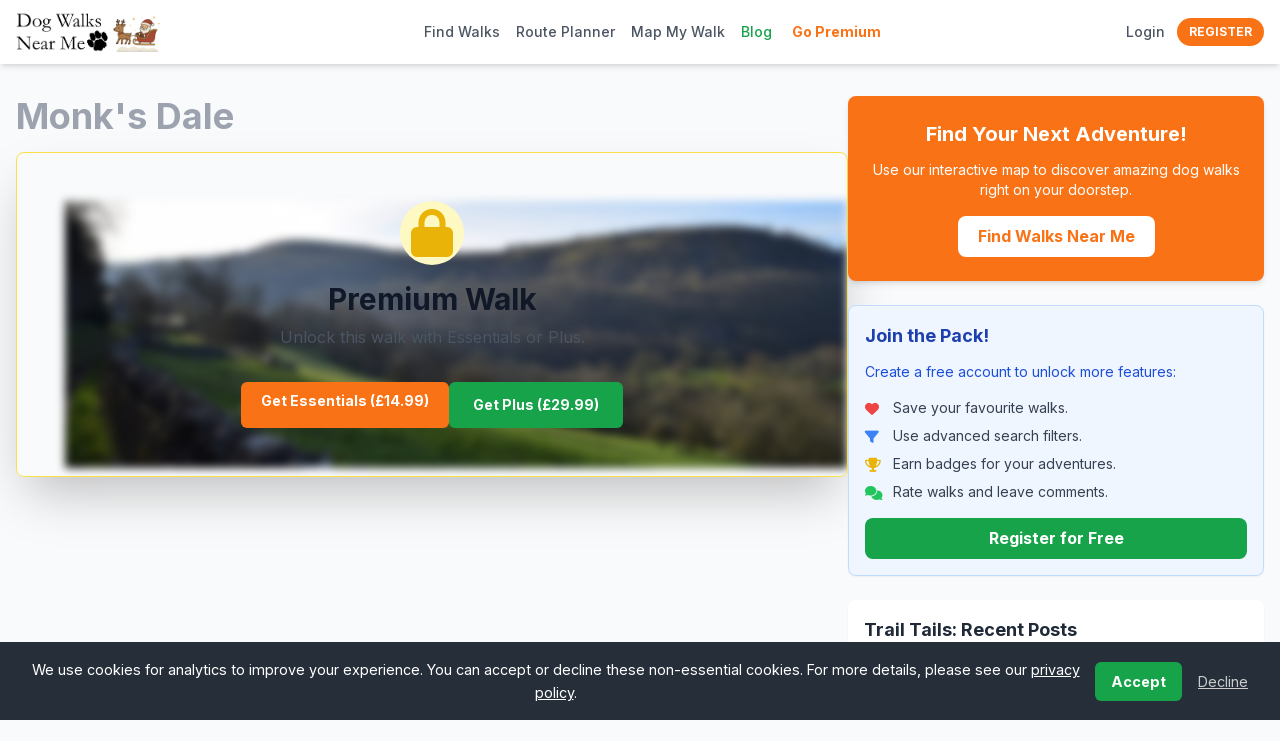

--- FILE ---
content_type: text/html; charset=UTF-8
request_url: https://www.dogwalksnearme.co.uk/walks/peak-district/monks-dale
body_size: 16008
content:
<!DOCTYPE html>
<html lang="en">
<head>
<script type="application/ld+json">{"@context":"https://schema.org","@type":"Organization","name":"Dog Walks Near Me","url":"https://www.dogwalksnearme.co.uk","logo":{"@type":"ImageObject","url":"https://images.dogwalksnearme.co.uk/dwnm-logov2.png"},"sameAs":["https://www.facebook.com/dogwalksnearme","https://www.instagram.com/dogwalksnearme","https://x.com/dogwalksnearme","https://www.tiktok.com/@dogwalksnearme"],"contactPoint":[{"@type":"ContactPoint","contactType":"customer support","email":"contact@dogwalksnearme.co.uk"}]}</script>
<script type="application/ld+json">{"@context":"https://schema.org","@type":"WebSite","@id":"https://www.dogwalksnearme.co.uk/#website","url":"https://www.dogwalksnearme.co.uk/","name":"Dog Walks Near Me","potentialAction":[{"@type":"SearchAction","target":"https://www.dogwalksnearme.co.uk/find-walks?q={search_term_string}","query-input":"required name=search_term_string"}]}</script>
<script id="ga-script" type="text/plain" async src="https://www.googletagmanager.com/gtag/js?id=G-T05VED2RMT"></script>

    <meta charset="UTF-8">
    <meta name="viewport" content="width=device-width, initial-scale=1.0">
    <title>Monk&amp;#039;s Dale - Dog Walks Near Me</title>
            <meta name="description" content="The route follows the Monk&amp;#039;s Dale dry gorge near Buxton. The valley is dry over the summer but there is a winterbourne stream which runs into the River ...">
                <link rel="canonical" href="https://www.dogwalksnearme.co.uk/walks/peak-district/monks-dale" />
        
<!-- Open Graph -->
<meta property="og:type" content="website" />
<meta property="og:site_name" content="Dog Walks Near Me" />
<meta property="og:title" content="Monk&amp;#039;s Dale - Dog Walks Near Me" />
<meta property="og:description" content="The route follows the Monk&amp;#039;s Dale dry gorge near Buxton. The valley is dry over the summer but there is a winterbourne stream which runs into the River ..." />
<meta property="og:url" content="https://www.dogwalksnearme.co.uk/walks/peak-district/monks-dale" />
<meta property="og:image" content="https://images.dogwalksnearme.co.uk/uploads/walks/walk_6817d1bcf1e8e4.95362990.jpg" />
<meta property="og:image:alt" content="Dog Walks Near Me" />

<!-- Twitter Card -->
<meta name="twitter:card" content="summary_large_image" />
<meta name="twitter:site" content="@dogwalksnearme" />
<meta name="twitter:title" content="Monk&amp;#039;s Dale - Dog Walks Near Me" />
<meta name="twitter:description" content="The route follows the Monk&amp;#039;s Dale dry gorge near Buxton. The valley is dry over the summer but there is a winterbourne stream which runs into the River ..." />
<meta name="twitter:image" content="https://images.dogwalksnearme.co.uk/uploads/walks/walk_6817d1bcf1e8e4.95362990.jpg" />
            <link rel="manifest" href="/manifest.json">
    <link rel="apple-touch-icon" sizes="180x180" href="/apple-touch-icon.png">
    <meta name="apple-mobile-web-app-capable" content="yes">
    <meta name="apple-mobile-web-app-status-bar-style" content="black-translucent">
    <link rel="icon" type="image/png" sizes="32x32" href="/favicon-32x32.png">
    <link rel="icon" type="image/png" sizes="16x16" href="/favicon-16x16.png">
    <link rel="stylesheet" href="/output.css" />
    <link rel="preconnect" href="https://fonts.googleapis.com">
    <link rel="preconnect" href="https://fonts.gstatic.com" crossorigin>
    <link rel="preload" href="https://fonts.googleapis.com/css2?family=Inter:wght@400;500;700&display=swap" as="style" onload="this.onload=null;this.rel='stylesheet'">
<noscript><link rel="stylesheet" href="https://fonts.googleapis.com/css2?family=Inter:wght@400;500;700&display=swap"></noscript>
    <link rel="preload" href="https://cdnjs.cloudflare.com/ajax/libs/font-awesome/6.5.2/css/all.min.css" as="style" onload="this.onload=null;this.rel='stylesheet'">
<noscript><link rel="stylesheet" href="https://cdnjs.cloudflare.com/ajax/libs/font-awesome/6.5.2/css/all.min.css"></noscript>
            <link rel="stylesheet" href="https://unpkg.com/leaflet@1.9.4/dist/leaflet.css" />
    <script src="https://unpkg.com/leaflet@1.9.4/dist/leaflet.js"></script>
    <script src="https://unpkg.com/proj4@2.11.0/dist/proj4.js"></script>
    <script src="https://unpkg.com/proj4leaflet@1.0.2/src/proj4leaflet.js"></script>
    <script src="https://unpkg.com/leaflet-polylinedecorator@1.6.0/dist/leaflet.polylinedecorator.js"></script>
    <script src="https://unpkg.com/@tmcw/togeojson@5.8.0/dist/togeojson.umd.js"></script>
        <link rel="preload" href="/style.css?v=1752784135" as="style" onload="this.onload=null;this.rel='stylesheet'">
<noscript><link rel="stylesheet" href="/style.css?v=1752784135"></noscript>
</head>
<body class="text-gray-800 bg-gray-50 font-sans">
    
    <header class="bg-white shadow-md sticky top-0 z-50">
        <div class="container mx-auto px-4">
            <div class="flex justify-between items-center py-3">
                <div id="pwa-back-button" class="hidden pt-3">
                    <a href="#" onclick="event.preventDefault(); window.history.back();" class="inline-flex items-center text-sm font-medium text-gray-600 hover:text-brand-primary">
                        <i class="fas fa-arrow-left mr-2"></i>
                        Back
                    </a>
                </div> 
                <a href="/" class="flex-shrink-0">
                    <img src="https://images.dogwalksnearme.co.uk/dwnm-logov2christmas.png" alt="Dog Walks Near Me Christmas Logo" class="h-10 w-auto">
                </a>

                <nav class="hidden md:flex md:items-center md:space-x-4">
                    <a href="/find-walks" class="text-sm font-medium text-gray-600 hover:text-brand-primary">Find Walks</a>
                    <a href="/route-planner" class="text-sm font-medium text-gray-600 hover:text-brand-primary">Route Planner</a>
                    <a href="/map-my-walk" class="text-sm font-medium text-gray-600 hover:text-brand-primary">Map My Walk</a>
                    <a href="/" class="text-sm font-medium text-brand-primary hover:text-brand-primary">Blog</a>
                                            <a href="/pricing" class="text-sm font-semibold text-brand-secondary hover:underline"><i class="fas fa-sparkles mr-1"></i>Go Premium</a>
                                                        </nav>

                <div class="flex items-center space-x-3">
                                            <a href="/login" rel="nofollow" class="text-sm font-medium text-gray-600 hover:text-brand-primary">Login</a>
                        <a href="/register" class="bg-brand-secondary text-white text-xs font-bold py-1.5 px-3 rounded-full hover:bg-opacity-90 uppercase">Register</a>
                    
                    <div class="md:hidden">
                        <button id="menu-btn" class="text-gray-600 hover:text-brand-primary focus:outline-none">
                            <i class="fas fa-bars fa-lg"></i>
                        </button>
                    </div>
                </div>
            </div>

            <nav id="mobile-menu" class="hidden md:hidden border-t border-gray-200 py-2">
                 <ul class="flex flex-col space-y-2">
                    <li><a href="/find-walks" class="block py-2 text-gray-600 hover:text-brand-primary">Find Walks</a></li>
                    <li><a href="/route-planner" class="block py-2 text-gray-600 hover:text-brand-primary">Route Planner</a></li>
                    <li><a href="/map-my-walk" class="block py-2 text-gray-600 hover:text-brand-primary">Map My Walk</a></li>
                    <li><a href="/" class="block py-2 text-gray-600 hover:text-brand-primary">Blog</a></li>
                                            <li><a href="/pricing" class="block py-2 text-brand-secondary font-semibold hover:underline"><i class="fas fa-sparkles mr-1"></i>Go Premium</a></li>
                                                         </ul>
            </nav>
        </div>
    </header>
        <script>
            document.getElementById('menu-btn').addEventListener('click', function() {
                var menu = document.getElementById('mobile-menu');
                menu.classList.toggle('hidden');
            });
        </script>
<div class="container mx-auto px-4 py-6 md:py-8"><style>
    .walk-content h2 {
        font-size: 1.875rem; /* text-3xl */
        font-weight: 700; /* bold */
        margin-top: 1.75em;
        margin-bottom: 0.75em;
    }
    .walk-content h3 {
        font-size: 1.5rem; /* text-2xl */
        font-weight: 600; /* semibold */
        margin-top: 1.5em;
        margin-bottom: 0.5em;
    }
    .walk-content h4 {
        font-size: 1.25rem; /* text-xl */
        font-weight: 600; /* semibold */
        margin-top: 1.25em;
        margin-bottom: 0.5em;
    }
    .walk-content p {
        margin-bottom: 1.25em;
        line-height: 1.7;
    }
    .walk-content a {
        color: #16a34a; /* Your brand-primary color */
        text-decoration: underline;
        font-weight: 500; /* medium */
    }
    .walk-content a:hover {
        color: #f97316; /* Your brand-secondary color */
    }
    .walk-content ul {
        list-style-type: disc;
        padding-left: 2em;
        margin-bottom: 1.25em;
    }
    .walk-content ol {
        list-style-type: decimal;
        padding-left: 2em;
        margin-bottom: 1.25em;
    }
    .walk-content li {
        margin-bottom: 0.5em;
    }
    .walk-content img {
        border-radius: 0.5rem; /* rounded-lg */
        margin-top: 1.5em;
        margin-bottom: 1.5em;
    }
</style>

        
                
        
        
        
        <div class="flex flex-col lg:flex-row gap-8 ">
            <main class="w-full lg:w-2/3">
                
                            
                            <div class="mb-4">
        <h1 class="text-3xl md:text-4xl font-bold text-gray-400">Monk&#039;s Dale</h1>
    </div>

    <div class="relative p-8 md:p-12 text-center overflow-hidden rounded-lg shadow-2xl border border-yellow-300">
        <div class="absolute inset-0 z-0">
            <img src="https://images.dogwalksnearme.co.uk/walks/walk_6817d1bcf1e8e4.95362990.jpg" class="w-full h-full object-cover blur-sm opacity-20" alt="">
            <div class="absolute inset-0 bg-white bg-opacity-75"></div>
        </div>

        <div class="relative z-10">
            <div class="mx-auto h-16 w-16 text-yellow-500 bg-yellow-100 rounded-full flex items-center justify-center">
                <i class="fas fa-lock fa-3x"></i>
            </div>
            
                            <h2 class="mt-4 text-3xl font-extrabold text-gray-900">Premium Walk</h2>
                <p class="mt-2 max-w-xl mx-auto text-gray-600">
                    Unlock this walk with Essentials or Plus.
                </p>
                <div class="mt-8 flex justify-center gap-4">
                    <a href="/subscribe.php?plan=essentials" class="button-secondary">Get Essentials (£14.99)</a>
                    <a href="/subscribe.php?plan=plus-annual" class="button-primary">Get Plus (£29.99)</a>
                </div>
                    </div>
    </div>

                                                    </main>
            <aside class="w-full lg:w-1/3 lg:sticky lg:top-24 self-start mt-8 lg:mt-0 space-y-6">
          <div class="bg-brand-secondary p-6 rounded-lg shadow-md text-center text-white">
        <h3 class="text-xl font-bold mb-3">Find Your Next Adventure!</h3>
        <p class="mb-4 text-sm">Use our interactive map to discover amazing dog walks right on your doorstep.</p>
        <a href="/find-walks.php?autolocate=true" class="inline-block bg-white text-brand-secondary font-bold py-2 px-5 rounded-lg hover:bg-gray-100 transition duration-300">Find Walks Near Me</a>
    </div>
            <div class="bg-blue-50 border border-blue-200 p-4 rounded-lg shadow-sm">
        <h3 class="text-lg font-semibold mb-3 text-blue-800">Join the Pack!</h3>
        <p class="text-sm text-blue-700 mb-4">Create a free account to unlock more features:</p>
        <ul class="space-y-2 text-sm text-gray-700 mb-4">
            <li class="flex items-start">
                <i class="fas fa-heart text-red-500 w-5 mt-1 mr-2"></i>
                <span>Save your favourite walks.</span>
            </li>
            <li class="flex items-start">
                <i class="fas fa-filter text-blue-500 w-5 mt-1 mr-2"></i>
                <span>Use advanced search filters.</span>
            </li>
            <li class="flex items-start">
                <i class="fas fa-trophy text-yellow-500 w-5 mt-1 mr-2"></i>
                <span>Earn badges for your adventures.</span>
            </li>
            <li class="flex items-start">
                <i class="fas fa-comments text-green-500 w-5 mt-1 mr-2"></i>
                <span>Rate walks and leave comments.</span>
            </li>
        </ul>
        <a href="/register" class="inline-block w-full text-center bg-brand-primary text-white font-bold py-2 px-5 rounded-lg hover:bg-opacity-90 transition duration-300">
            Register for Free
        </a>
    </div>
            
            
                

                <div class="bg-white p-4 rounded-lg shadow-sm">
        <h3 class="text-lg font-semibold mb-3 border-b pb-2 text-gray-800">Trail Tails: Recent Posts</h3>
         <ul class="space-y-3 text-sm">
                                            <li>
                    <a href="/blog/pet-impact-discount-code" class="text-gray-600 hover:text-brand-primary hover:underline font-medium">We Tried Pet Impact’s ReSeacled Poo Bags – Plus an Exclusive 10% Discount Code!</a>
                    <span class="block text-xs text-gray-400">December 1, 2025</span>
                </li>
                                            <li>
                    <a href="/blog/barking-bag-review" class="text-gray-600 hover:text-brand-primary hover:underline font-medium">The Barking Bag Review: The Ultimate Dog Walking Bag for Organised Adventures</a>
                    <span class="block text-xs text-gray-400">December 1, 2025</span>
                </li>
                                            <li>
                    <a href="/blog/dog-friendly-pubs-cornwall" class="text-gray-600 hover:text-brand-primary hover:underline font-medium">Our Top 5 Dog-Friendly Pubs in Cornwall to Visit After a Walk</a>
                    <span class="block text-xs text-gray-400">November 29, 2025</span>
                </li>
                                            <li>
                    <a href="/blog/lilys-kitchen-black-friday-deal" class="text-gray-600 hover:text-brand-primary hover:underline font-medium">Black Friday Treats for Our Four-Legged Friends: 35% Off Lily’s Kitchen</a>
                    <span class="block text-xs text-gray-400">November 24, 2025</span>
                </li>
                                            <li>
                    <a href="/blog/black-friday-dog-walking-pet-deals-2025" class="text-gray-600 hover:text-brand-primary hover:underline font-medium">🐾 Black Friday 2025 Deals for Dog Owners, Pet Lovers &amp; Outdoor Adventurers</a>
                    <span class="block text-xs text-gray-400">November 22, 2025</span>
                </li>
                    </ul>
    </div>
         
    
        <div class="bg-white p-4 rounded-lg shadow-sm">
         <h3 class="text-lg font-semibold mb-3 text-gray-800">Search Blog & Walks</h3>
         <form action="/search" method="get" class="flex">
            <input type="search" name="q" placeholder="Search..." required
                   class="input-field flex-grow rounded-r-none border-r-0 focus:z-10"
                   aria-label="Search blog posts and walks">
            <button type="submit" aria-label="Submit search"
                    class="bg-brand-primary hover:bg-opacity-90 text-white px-4 py-2 rounded-l-none rounded-r-lg border border-brand-primary -ml-px">
                 <i class="fa-solid fa-search"></i>
            </button>
         </form>
    </div>

        <div class="bg-white p-4 rounded-lg shadow-sm">
        <h3 class="text-lg font-semibold mb-3 border-b pb-2 text-gray-800">Trail Tails Blog</h3>
         <ul class="space-y-2 text-sm">
                                            <li><a href="/blog/category/dog-care-behaviour-advice/" class="text-gray-600 hover:text-brand-primary hover:underline">Dog Care and Behaviour Advice (4)</a></li>
                                            <li><a href="/blog/category/general/" class="text-gray-600 hover:text-brand-primary hover:underline">General (12)</a></li>
                                            <li><a href="/blog/category/guides/" class="text-gray-600 hover:text-brand-primary hover:underline">Guides (5)</a></li>
                                            <li><a href="/blog/category/money-saving/" class="text-gray-600 hover:text-brand-primary hover:underline">Money Saving (6)</a></li>
                                            <li><a href="/blog/category/paws-on-reviews-dog-walks/" class="text-gray-600 hover:text-brand-primary hover:underline">Paws-on Reviews: Dog Walks (3)</a></li>
                                            <li><a href="/blog/category/paws-on-reviews-tried-and-tested-products/" class="text-gray-600 hover:text-brand-primary hover:underline">Paws-on Reviews: Tried and Tested Products (2)</a></li>
                                            <li><a href="/blog/category/travel/" class="text-gray-600 hover:text-brand-primary hover:underline">Travel (6)</a></li>
                     </ul>
    </div>
            
        <div class="bg-white p-4 rounded-lg shadow-sm">
        <h3 class="text-lg font-semibold mb-3 border-b pb-2 text-gray-800">Join Our Newsletter</h3>
        <iframe src="https://emt-vamcfiigf.topmailer.net/hp/VtH8TgNeU_PrTdBu7JMtcQ/signup" style="width:100%;border-width:0px;background-color:#ffffff;height:215px;" border="0"></iframe>
    </div>

            <div class="bg-white p-4 rounded-lg shadow-sm">
        <h3 class="text-lg font-semibold mb-3 border-b pb-2 text-gray-800">Walks by Area</h3>
                    <div class="country-section mb-4">
                <h4 class="font-bold text-md text-gray-700 mt-3 mb-2">England</h4>
                <ul class="space-y-2 text-sm" data-country-list="england">
                                                                    <li class="" data-country-item="england">
                            <a href="/walks/bedfordshire/" class="text-gray-600 hover:text-brand-primary hover:underline">Bedfordshire (5)</a>
                        </li>
                                                                    <li class="" data-country-item="england">
                            <a href="/walks/berkshire/" class="text-gray-600 hover:text-brand-primary hover:underline">Berkshire (13)</a>
                        </li>
                                                                    <li class="" data-country-item="england">
                            <a href="/walks/bristol/" class="text-gray-600 hover:text-brand-primary hover:underline">Bristol (2)</a>
                        </li>
                                                                    <li class="" data-country-item="england">
                            <a href="/walks/buckinghamshire/" class="text-gray-600 hover:text-brand-primary hover:underline">Buckinghamshire (6)</a>
                        </li>
                                                                    <li class="" data-country-item="england">
                            <a href="/walks/cambridgeshire/" class="text-gray-600 hover:text-brand-primary hover:underline">Cambridgeshire (17)</a>
                        </li>
                                                                    <li class="" data-country-item="england">
                            <a href="/walks/cheshire/" class="text-gray-600 hover:text-brand-primary hover:underline">Cheshire (24)</a>
                        </li>
                                                                    <li class="" data-country-item="england">
                            <a href="/walks/cornwall/" class="text-gray-600 hover:text-brand-primary hover:underline">Cornwall (52)</a>
                        </li>
                                                                    <li class="" data-country-item="england">
                            <a href="/walks/cotswolds/" class="text-gray-600 hover:text-brand-primary hover:underline">Cotswolds (18)</a>
                        </li>
                                                                    <li class="" data-country-item="england">
                            <a href="/walks/county-durham/" class="text-gray-600 hover:text-brand-primary hover:underline">County Durham (7)</a>
                        </li>
                                                                    <li class="" data-country-item="england">
                            <a href="/walks/cumbria/" class="text-gray-600 hover:text-brand-primary hover:underline">Cumbria (21)</a>
                        </li>
                                                                    <li class="" data-country-item="england">
                            <a href="/walks/derbyshire/" class="text-gray-600 hover:text-brand-primary hover:underline">Derbyshire (34)</a>
                        </li>
                                                                    <li class="" data-country-item="england">
                            <a href="/walks/dorset/" class="text-gray-600 hover:text-brand-primary hover:underline">Dorset (12)</a>
                        </li>
                                                                    <li class="" data-country-item="england">
                            <a href="/walks/east-riding-of-yorkshire/" class="text-gray-600 hover:text-brand-primary hover:underline">East Riding of Yorkshire (7)</a>
                        </li>
                                                                    <li class="" data-country-item="england">
                            <a href="/walks/essex/" class="text-gray-600 hover:text-brand-primary hover:underline">Essex (27)</a>
                        </li>
                                                                    <li class="" data-country-item="england">
                            <a href="/walks/gloucestershire/" class="text-gray-600 hover:text-brand-primary hover:underline">Gloucestershire (18)</a>
                        </li>
                                                                    <li class="hidden" data-country-item="england">
                            <a href="/walks/london/" class="text-gray-600 hover:text-brand-primary hover:underline">Greater London (15)</a>
                        </li>
                                                                    <li class="hidden" data-country-item="england">
                            <a href="/walks/greater-manchester/" class="text-gray-600 hover:text-brand-primary hover:underline">Greater Manchester (42)</a>
                        </li>
                                                                    <li class="hidden" data-country-item="england">
                            <a href="/walks/hampshire/" class="text-gray-600 hover:text-brand-primary hover:underline">Hampshire (45)</a>
                        </li>
                                                                    <li class="hidden" data-country-item="england">
                            <a href="/walks/herefordshire/" class="text-gray-600 hover:text-brand-primary hover:underline">Herefordshire (3)</a>
                        </li>
                                                                    <li class="hidden" data-country-item="england">
                            <a href="/walks/hertfordshire/" class="text-gray-600 hover:text-brand-primary hover:underline">Hertfordshire (29)</a>
                        </li>
                                                                    <li class="hidden" data-country-item="england">
                            <a href="/walks/isle-of-wight/" class="text-gray-600 hover:text-brand-primary hover:underline">Isle of Wight (3)</a>
                        </li>
                                                                    <li class="hidden" data-country-item="england">
                            <a href="/walks/kent/" class="text-gray-600 hover:text-brand-primary hover:underline">Kent (27)</a>
                        </li>
                                                                    <li class="hidden" data-country-item="england">
                            <a href="/walks/lake-district/" class="text-gray-600 hover:text-brand-primary hover:underline">Lake District National Park (16)</a>
                        </li>
                                                                    <li class="hidden" data-country-item="england">
                            <a href="/walks/lancashire/" class="text-gray-600 hover:text-brand-primary hover:underline">Lancashire (21)</a>
                        </li>
                                                                    <li class="hidden" data-country-item="england">
                            <a href="/walks/leicestershire/" class="text-gray-600 hover:text-brand-primary hover:underline">Leicestershire (23)</a>
                        </li>
                                                                    <li class="hidden" data-country-item="england">
                            <a href="/walks/lincolnshire/" class="text-gray-600 hover:text-brand-primary hover:underline">Lincolnshire (17)</a>
                        </li>
                                                                    <li class="hidden" data-country-item="england">
                            <a href="/walks/merseyside/" class="text-gray-600 hover:text-brand-primary hover:underline">Merseyside (10)</a>
                        </li>
                                                                    <li class="hidden" data-country-item="england">
                            <a href="/walks/norfolk/" class="text-gray-600 hover:text-brand-primary hover:underline">Norfolk (16)</a>
                        </li>
                                                                    <li class="hidden" data-country-item="england">
                            <a href="/walks/north-devon/" class="text-gray-600 hover:text-brand-primary hover:underline">North Devon (7)</a>
                        </li>
                                                                    <li class="hidden" data-country-item="england">
                            <a href="/walks/north-somerset/" class="text-gray-600 hover:text-brand-primary hover:underline">North Somerset (7)</a>
                        </li>
                                                                    <li class="hidden" data-country-item="england">
                            <a href="/walks/north-yorkshire/" class="text-gray-600 hover:text-brand-primary hover:underline">North Yorkshire (16)</a>
                        </li>
                                                                    <li class="hidden" data-country-item="england">
                            <a href="/walks/northamptonshire/" class="text-gray-600 hover:text-brand-primary hover:underline">Northamptonshire (12)</a>
                        </li>
                                                                    <li class="hidden" data-country-item="england">
                            <a href="/walks/northumberland/" class="text-gray-600 hover:text-brand-primary hover:underline">Northumberland (19)</a>
                        </li>
                                                                    <li class="hidden" data-country-item="england">
                            <a href="/walks/nottinghamshire/" class="text-gray-600 hover:text-brand-primary hover:underline">Nottinghamshire (10)</a>
                        </li>
                                                                    <li class="hidden" data-country-item="england">
                            <a href="/walks/oxfordshire/" class="text-gray-600 hover:text-brand-primary hover:underline">Oxfordshire (15)</a>
                        </li>
                                                                    <li class="hidden" data-country-item="england">
                            <a href="/walks/peak-district/" class="text-gray-600 hover:text-brand-primary hover:underline">Peak District National Park (28)</a>
                        </li>
                                                                    <li class="hidden" data-country-item="england">
                            <a href="/walks/rutland/" class="text-gray-600 hover:text-brand-primary hover:underline">Rutland (4)</a>
                        </li>
                                                                    <li class="hidden" data-country-item="england">
                            <a href="/walks/shropshire/" class="text-gray-600 hover:text-brand-primary hover:underline">Shropshire (7)</a>
                        </li>
                                                                    <li class="hidden" data-country-item="england">
                            <a href="/walks/somerset/" class="text-gray-600 hover:text-brand-primary hover:underline">Somerset (24)</a>
                        </li>
                                                                    <li class="hidden" data-country-item="england">
                            <a href="/walks/south-devon/" class="text-gray-600 hover:text-brand-primary hover:underline">South Devon (19)</a>
                        </li>
                                                                    <li class="hidden" data-country-item="england">
                            <a href="/walks/south-downs/" class="text-gray-600 hover:text-brand-primary hover:underline">South Downs (14)</a>
                        </li>
                                                                    <li class="hidden" data-country-item="england">
                            <a href="/walks/south-yorkshire/" class="text-gray-600 hover:text-brand-primary hover:underline">South Yorkshire (4)</a>
                        </li>
                                                                    <li class="hidden" data-country-item="england">
                            <a href="/walks/staffordshire/" class="text-gray-600 hover:text-brand-primary hover:underline">Staffordshire (26)</a>
                        </li>
                                                                    <li class="hidden" data-country-item="england">
                            <a href="/walks/suffolk/" class="text-gray-600 hover:text-brand-primary hover:underline">Suffolk (10)</a>
                        </li>
                                                                    <li class="hidden" data-country-item="england">
                            <a href="/walks/surrey/" class="text-gray-600 hover:text-brand-primary hover:underline">Surrey (23)</a>
                        </li>
                                                                    <li class="hidden" data-country-item="england">
                            <a href="/walks/sussex/" class="text-gray-600 hover:text-brand-primary hover:underline">Sussex (5)</a>
                        </li>
                                                                    <li class="hidden" data-country-item="england">
                            <a href="/walks/tyne-and-wear/" class="text-gray-600 hover:text-brand-primary hover:underline">Tyne and Wear (2)</a>
                        </li>
                                                                    <li class="hidden" data-country-item="england">
                            <a href="/walks/warwickshire/" class="text-gray-600 hover:text-brand-primary hover:underline">Warwickshire (17)</a>
                        </li>
                                                                    <li class="hidden" data-country-item="england">
                            <a href="/walks/west-midlands/" class="text-gray-600 hover:text-brand-primary hover:underline">West Midlands (13)</a>
                        </li>
                                                                    <li class="hidden" data-country-item="england">
                            <a href="/walks/west-yorkshire/" class="text-gray-600 hover:text-brand-primary hover:underline">West Yorkshire (5)</a>
                        </li>
                                                                    <li class="hidden" data-country-item="england">
                            <a href="/walks/wiltshire/" class="text-gray-600 hover:text-brand-primary hover:underline">Wiltshire (26)</a>
                        </li>
                                                                    <li class="hidden" data-country-item="england">
                            <a href="/walks/worcestershire/" class="text-gray-600 hover:text-brand-primary hover:underline">Worcestershire (11)</a>
                        </li>
                                    </ul>
                                    <button class="view-more-btn text-sm text-brand-secondary font-semibold hover:underline mt-2" data-country-target="england">
                        View More...
                    </button>
                            </div>
                    <div class="country-section mb-4">
                <h4 class="font-bold text-md text-gray-700 mt-3 mb-2">Scotland</h4>
                <ul class="space-y-2 text-sm" data-country-list="scotland">
                                                                    <li class="" data-country-item="scotland">
                            <a href="/walks/aberdeenshire/" class="text-gray-600 hover:text-brand-primary hover:underline">Aberdeenshire (11)</a>
                        </li>
                                                                    <li class="" data-country-item="scotland">
                            <a href="/walks/argyll-and-the-isles/" class="text-gray-600 hover:text-brand-primary hover:underline">Argyll and The Isles (1)</a>
                        </li>
                                                                    <li class="" data-country-item="scotland">
                            <a href="/walks/ayrshire/" class="text-gray-600 hover:text-brand-primary hover:underline">Ayrshire and Arran (8)</a>
                        </li>
                                                                    <li class="" data-country-item="scotland">
                            <a href="/walks/cairngorms/" class="text-gray-600 hover:text-brand-primary hover:underline">Cairngorms National Park (3)</a>
                        </li>
                                                                    <li class="" data-country-item="scotland">
                            <a href="/walks/dumfries-and-galloway/" class="text-gray-600 hover:text-brand-primary hover:underline">Dumfries and Galloway (14)</a>
                        </li>
                                                                    <li class="" data-country-item="scotland">
                            <a href="/walks/edinburgh-and-the-lothians/" class="text-gray-600 hover:text-brand-primary hover:underline">Edinburgh and The Lothians (1)</a>
                        </li>
                                                                    <li class="" data-country-item="scotland">
                            <a href="/walks/fife/" class="text-gray-600 hover:text-brand-primary hover:underline">Fife (10)</a>
                        </li>
                                                                    <li class="" data-country-item="scotland">
                            <a href="/walks/glasgow-and-the-clyde-valley/" class="text-gray-600 hover:text-brand-primary hover:underline">Glasgow and The Clyde Valley (12)</a>
                        </li>
                                                                    <li class="" data-country-item="scotland">
                            <a href="/walks/moray/" class="text-gray-600 hover:text-brand-primary hover:underline">Moray (1)</a>
                        </li>
                                                                    <li class="" data-country-item="scotland">
                            <a href="/walks/perthshire/" class="text-gray-600 hover:text-brand-primary hover:underline">Perthshire (3)</a>
                        </li>
                                                                    <li class="" data-country-item="scotland">
                            <a href="/walks/stirlingshire/" class="text-gray-600 hover:text-brand-primary hover:underline">Stirlingshire (8)</a>
                        </li>
                                                                    <li class="" data-country-item="scotland">
                            <a href="/walks/the-highlands/" class="text-gray-600 hover:text-brand-primary hover:underline">The Highlands (1)</a>
                        </li>
                                                                    <li class="" data-country-item="scotland">
                            <a href="/walks/the-trossachs-national-park/" class="text-gray-600 hover:text-brand-primary hover:underline">The Trossachs National Park (3)</a>
                        </li>
                                    </ul>
                            </div>
                    <div class="country-section mb-4">
                <h4 class="font-bold text-md text-gray-700 mt-3 mb-2">Wales</h4>
                <ul class="space-y-2 text-sm" data-country-list="wales">
                                                                    <li class="" data-country-item="wales">
                            <a href="/walks/anglesey/" class="text-gray-600 hover:text-brand-primary hover:underline">Anglesey (13)</a>
                        </li>
                                                                    <li class="" data-country-item="wales">
                            <a href="/walks/mid-wales/" class="text-gray-600 hover:text-brand-primary hover:underline">Mid Wales (1)</a>
                        </li>
                                                                    <li class="" data-country-item="wales">
                            <a href="/walks/north-wales/" class="text-gray-600 hover:text-brand-primary hover:underline">North Wales (32)</a>
                        </li>
                                                                    <li class="" data-country-item="wales">
                            <a href="/walks/snowdonia/" class="text-gray-600 hover:text-brand-primary hover:underline">Snowdonia National Park (9)</a>
                        </li>
                                                                    <li class="" data-country-item="wales">
                            <a href="/walks/south-wales/" class="text-gray-600 hover:text-brand-primary hover:underline">South Wales (11)</a>
                        </li>
                                                                    <li class="" data-country-item="wales">
                            <a href="/walks/west-wales/" class="text-gray-600 hover:text-brand-primary hover:underline">West Wales (14)</a>
                        </li>
                                    </ul>
                            </div>
                    <div class="country-section mb-4">
                <h4 class="font-bold text-md text-gray-700 mt-3 mb-2">France</h4>
                <ul class="space-y-2 text-sm" data-country-list="france">
                                                                    <li class="" data-country-item="france">
                            <a href="/walks/brittany/" class="text-gray-600 hover:text-brand-primary hover:underline">Brittany (7)</a>
                        </li>
                                    </ul>
                            </div>
                    <div class="country-section mb-4">
                <h4 class="font-bold text-md text-gray-700 mt-3 mb-2">Northern Ireland</h4>
                <ul class="space-y-2 text-sm" data-country-list="northern ireland">
                                                                    <li class="" data-country-item="northern ireland">
                            <a href="/walks/northern-ireland/" class="text-gray-600 hover:text-brand-primary hover:underline">Northern Ireland (5)</a>
                        </li>
                                    </ul>
                            </div>
            </div>
    
</aside>        </div>
<script src="https://unpkg.com/@tmcw/togeojson@5.8.0/dist/togeojson.umd.js"></script>
<script>
document.addEventListener('DOMContentLoaded', function () {
  // --- BASIC FLAGS & DATA ---
  const isPremiumUser = false;
  const useOSMaps = true;

  // Safe embed + tolerant parse (handles double-encoded JSON)
  const routeGeoJSONString = null;
  function safeParse(jsonish) {
    if (!jsonish) return null;
    let v = typeof jsonish === 'string' ? jsonish : String(jsonish);
    try { v = JSON.parse(v); } catch(e) { return null; }
    if (typeof v === 'string' && (v.trim().startsWith('{') || v.trim().startsWith('['))) {
      try { v = JSON.parse(v); } catch(e) { /* leave as string */ }
    }
    return v;
  }
  const routeGeoJSON = safeParse(routeGeoJSONString);

  const gpxFilePath = "\/uploads\/gpx\/gpx_6817d1bd0c66a5.81951299.gpx";

  // --- GUARDS & ELEMENT CHECKS ---
  const mapEl = document.getElementById('walk-map');
  if (typeof L === 'undefined' || typeof proj4 === 'undefined' || !mapEl) {
    console.error('Leaflet/proj4 missing or #walk-map not found'); return;
  }

  // --- MAP SETUP (OSGB:27700 / OS Leisure) ---
  if (!L.Proj || !L.Proj.CRS) { console.error('proj4leaflet missing'); return; }

  const crs = new L.Proj.CRS(
    'EPSG:27700',
    '+proj=tmerc +lat_0=49 +lon_0=-2 +k=0.9996012717 +x_0=400000 +y_0=-100000 +ellps=airy +datum=osgb36 +units=m +no_defs',
    {
      origin: [-238375.0, 1376256.0],
      resolutions: [896.0, 448.0, 224.0, 112.0, 56.0, 28.0, 14.0, 7.0, 3.5, 1.75, 0.875, 0.4375, 0.21875, 0.109375],
      bounds: L.bounds(L.point(-238375.0, -10000.0), L.point(900000.0, 1376256.0))
    }
  );

  const map = L.map('walk-map', { crs, zoomControl: false, maxZoom: 9 });
  L.control.zoom({ position: 'topleft' }).addTo(map);
  map.attributionControl.setPrefix(false);

  const proxyUrl = '/map-tile-proxy.php?z={z}&x={x}&y={y}';
  L.tileLayer(proxyUrl, {
    maxZoom: 9,
    attribution: `© Crown copyright and database rights ${new Date().getFullYear()} Ordnance Survey`
  }).addTo(map);

  // Set a sensible default view (UK) so tiles show even if no route loads
  map.setView([54.5, -3], 6);

  // --- HELPERS TO HANDLE BNG GEOJSON ---
  // Quick heuristic: if we see coordinates in the hundreds of thousands, it's BNG (meters).
  function isBNGGeoJSON(gj) {
    try {
      const coords = [];
      (gj.features || [gj]).forEach(f => {
        const g = f.geometry || f;
        if (!g) return;
        if (g.type === 'LineString') coords.push(...g.coordinates);
        if (g.type === 'MultiLineString') g.coordinates.forEach(arr => coords.push(...arr));
        if (g.type === 'Point') coords.push(g.coordinates);
      });
      for (let i = 0; i < Math.min(coords.length, 10); i++) {
        const [x, y] = coords[i] || [];
        if (typeof x !== 'number' || typeof y !== 'number') continue;
        if (Math.abs(x) > 10000 || Math.abs(y) > 10000) return true; // e.g. 400000, 300000
      }
    } catch(e) {}
    return false;
  }

  // --- ROUTE RENDERING ---
  let routeLayer = null;
  let casingGroup = null;
  let arrowsGroup = null;
  let startMarker = null, endMarker = null;

  function drawStyledGeoJSON(geojson) {
    if (!geojson) return;

    // Choose correct factory based on CRS
    const projected = isBNGGeoJSON(geojson);
    const factory = (projected && L.Proj && L.Proj.geoJson) ? L.Proj.geoJson : L.geoJSON;

    // Clear previous
    if (routeLayer) map.removeLayer(routeLayer);
    if (casingGroup) { casingGroup.clearLayers(); } else { casingGroup = L.layerGroup().addTo(map); }
    if (arrowsGroup) { arrowsGroup.clearLayers(); } else { arrowsGroup = L.layerGroup().addTo(map); }
    if (startMarker) { map.removeLayer(startMarker); startMarker = null; }
    if (endMarker)   { map.removeLayer(endMarker);   endMarker   = null; }

    // Build the layer
    routeLayer = factory(geojson, { filter: f => (f.geometry || {}).type !== 'Point' }).addTo(map);

    // Panes
    (map.getPane('route-casing') || map.createPane('route-casing')).style.zIndex = 399;
    (map.getPane('route-arrows') || map.createPane('route-arrows')).style.zIndex = 402;

    routeLayer.eachLayer(layer => {
      if (layer instanceof L.Polyline) {
        L.polyline(layer.getLatLngs(), { color: 'white', weight: 8, opacity: 0.8, pane: 'route-casing' }).addTo(casingGroup);
        layer.setStyle({ color: '#f97316', weight: 4, opacity: 1 });

        if (L.polylineDecorator && L.Symbol && L.Symbol.arrowHead) {
          L.polylineDecorator(layer, {
            patterns: [{
              offset: 25, repeat: 150,
              symbol: L.Symbol.arrowHead({
                pixelSize: 15,
                pathOptions: { stroke: true, color: 'white', weight: 2, fillColor: '#f97316', fillOpacity: 1, pane: 'route-arrows' }
              })
            }]
          }).addTo(arrowsGroup);
        }

        const latLngs = layer.getLatLngs();
        if (latLngs && latLngs.length > 0) {
          const icon = (cls, color) => L.divIcon({
            html: `<i class="${cls}" style="color:${color};font-size:24px;text-shadow:1px 1px 3px rgba(0,0,0,.3);"></i>`,
            className: 'map-marker-icon', iconSize: [24,24], iconAnchor: [12,24]
          });
          startMarker = L.marker(latLngs[0], { icon: icon('fas fa-paw', 'blue') }).addTo(map).bindPopup('<b>Start</b>');
          endMarker   = L.marker(latLngs[latLngs.length-1], { icon: icon('fas fa-flag-checkered', 'black') }).addTo(map).bindPopup('<b>End</b>');
        }
      }
    });

    // Fit to route
    if (routeLayer && routeLayer.getBounds) {
      const b = routeLayer.getBounds();
      if (b.isValid()) map.fitBounds(b, { padding: [20, 20] });
    }
  }

  // Load route (GeoJSON preferred, fallback to GPX)
  if (routeGeoJSON && (routeGeoJSON.type || routeGeoJSON.features)) {
    drawStyledGeoJSON(routeGeoJSON);
  } else if (gpxFilePath) {
    if (!window.toGeoJSON) { console.error('toGeoJSON not loaded'); }
    else {
      fetch(gpxFilePath)
        .then(r => { if (!r.ok) throw new Error('GPX fetch failed'); return r.text(); })
        .then(txt => {
          const gpxDom = new DOMParser().parseFromString(txt, 'application/xml');
          drawStyledGeoJSON(toGeoJSON.gpx(gpxDom));
        })
        .catch(err => console.error('Error loading/parsing GPX:', err));
    }
  }

  // --- UI CONTROLS (Fullscreen + Find Me) ---
  const mapContainer = document.getElementById('map-container');
  if (mapContainer) {
    let userMarker = null;
    let watchId = null;
    let isWatching = false;

    const fullscreenBtn = L.DomUtil.create('button', 'map-control-button', mapContainer);
    fullscreenBtn.innerHTML = '<i class="fas fa-expand"></i>';
    fullscreenBtn.title = 'Fullscreen';

    const findMeBtn = L.DomUtil.create('button', 'map-control-button', mapContainer);
    findMeBtn.innerHTML = '<i class="fas fa-location-crosshairs"></i>';
    findMeBtn.title = 'Find My Location';

    const closeBtn = L.DomUtil.create('button', 'map-control-button close-fullscreen-btn', mapContainer);
    closeBtn.innerHTML = '<i class="fas fa-times"></i>';
    closeBtn.title = 'Exit Fullscreen';

    fullscreenBtn.addEventListener('click', () => {
      mapContainer.classList.add('map-is-fullscreen');
      document.body.classList.add('overflow-hidden');
      setTimeout(() => map.invalidateSize(), 100);
    });
    closeBtn.addEventListener('click', () => {
      mapContainer.classList.remove('map-is-fullscreen');
      document.body.classList.remove('overflow-hidden');
      setTimeout(() => map.invalidateSize(), 100);
    });
    findMeBtn.addEventListener('click', () => {
      if (isWatching) {
        navigator.geolocation.clearWatch(watchId);
        if (userMarker) { map.removeLayer(userMarker); userMarker = null; }
        watchId = null;
        isWatching = false;
        findMeBtn.classList.remove('active-location');
        findMeBtn.title = 'Find My Location';
      } else {
        findMeBtn.classList.add('active-location');
        findMeBtn.title = 'Stop Live Location';
        isWatching = true;
        watchId = navigator.geolocation.watchPosition(pos => {
          const latLng = L.latLng(pos.coords.latitude, pos.coords.longitude);
          const userIcon = L.divIcon({ html: '<div class="live-marker"></div>', className: '', iconSize: [18, 18], iconAnchor: [9, 9] });
          if (userMarker) {
            userMarker.setLatLng(latLng);
          } else {
            userMarker = L.marker(latLng, { icon: userIcon }).addTo(map);
            map.panTo(latLng);
          }
        }, () => {
          alert('Could not get your position. Please ensure location services are enabled.');
          isWatching = false;
          findMeBtn.classList.remove('active-location');
          findMeBtn.title = 'Find My Location';
        }, { enableHighAccuracy: true });
      }
    });
  }

  // --- OFFLINE CACHING (Premium only) ---
  if (isPremiumUser && document.getElementById('offline-button')) {
    const offlineButton = document.getElementById('offline-button');
    const offlineStatus = document.getElementById('offline-status');
    const walkSlug = "peak-district\/monks-dale";
    const gpxUrl  = "\/uploads\/gpx\/gpx_6817d1bd0c66a5.81951299.gpx";
    const cacheName = `walk-${walkSlug}`;

    if (!('serviceWorker' in navigator)) {
      offlineButton.style.display = 'none';
    } else {
      const walkDataForCache = {
        slug: walkSlug,
        name: "Monk's Dale",
        location: "Buxton",
        savedAt: Date.now(),
        subscriptionEndsAt: null      };

      // Progress + completion messages from SW
      navigator.serviceWorker.addEventListener('message', event => {
        if (!event.data || event.data.cacheName !== cacheName) return;
        if (event.data.action === 'cache-complete') {
          offlineButton.innerHTML = '<i class="fas fa-check-circle mr-2"></i>Saved!';
          offlineStatus.textContent = 'Walk successfully saved for offline use.';
          offlineButton.disabled = true;
        }
        if (event.data.action === 'cache-progress') {
          const percent = Math.round((event.data.progress / event.data.total) * 100);
          offlineStatus.textContent = `Saving... (${percent}%)`;
        }
      });

      const checkCacheStatus = async () => {
        if (await caches.has(cacheName)) {
          offlineButton.innerHTML = '<i class="fas fa-check-circle mr-2"></i>Saved Offline';
          offlineButton.disabled = true;
          offlineStatus.textContent = 'This walk is available for offline use.';
        }
      };

      const cacheWalk = async () => {
        offlineButton.disabled = true;
        offlineButton.innerHTML = '<i class="fas fa-spinner fa-spin mr-2"></i>Saving...';
        offlineStatus.textContent = 'Calculating map tiles...';

        try {
          const pageUrlToCache = `/walks/${walkSlug}?offline=true`;
          const tileUrls = [];
          const uniqueTiles = new Set();

          // Gather lat/lngs from GPX or GeoJSON (editor routes)
          let latLngs = [];
          if (gpxUrl) {
            const gpxText = await fetch(gpxUrl).then(res => { if (!res.ok) throw new Error('GPX fetch failed'); return res.text(); });
            const gpx = new DOMParser().parseFromString(gpxText, 'application/xml');
            latLngs = Array.from(gpx.querySelectorAll('trkpt'))
              .map(pt => L.latLng(+pt.getAttribute('lat'), +pt.getAttribute('lon')));
          } else if (routeGeoJSON && routeGeoJSON.type) {
            const lines = [];
            (routeGeoJSON.features || []).forEach(f => {
              const g = f.geometry || {};
              if (g.type === 'LineString') lines.push(g.coordinates);
              if (g.type === 'MultiLineString') lines.push(...g.coordinates);
            });
            lines.flat().forEach(([lon, lat]) => latLngs.push(L.latLng(lat, lon)));
          }

          if (latLngs.length > 0) {
            const minZoom = 7, maxZoom = 9; // match live map
            const proj = proj4('EPSG:27700');
            const resolutions = [896.0, 448.0, 224.0, 112.0, 56.0, 28.0, 14.0, 7.0, 3.5, 1.75, 0.875, 0.4375, 0.21875, 0.109375];

            function getTileNumber(lat, lon, zoom) {
              const BNG = proj.forward([lon, lat]);
              const x = Math.floor((BNG[0] - (-238375.0)) / (resolutions[zoom] * 256));
              const y = Math.floor((1376256.0 - BNG[1]) / (resolutions[zoom] * 256));
              return { x, y };
            }

            for (let z = minZoom; z <= maxZoom; z++) {
              latLngs.forEach(latLng => {
                const t = getTileNumber(latLng.lat, latLng.lng, z);
                uniqueTiles.add(`${z}/${t.x}/${t.y}`);
              });
            }

            uniqueTiles.forEach(s => {
              const [z, x, y] = s.split('/');
              tileUrls.push(`/map-tile-proxy.php?z=${z}&x=${x}&y=${y}`);
            });
          }

          const filesToCache = [pageUrlToCache, ...(gpxUrl ? [gpxUrl] : []), ...tileUrls];
          offlineStatus.textContent = `Saving ${filesToCache.length} files...`;

          if (navigator.serviceWorker.controller) {
            navigator.serviceWorker.controller.postMessage({
              action: 'cache-walk',
              cacheName,
              walkData: walkDataForCache,
              files: filesToCache
            });
          } else {
            throw new Error('Service worker is not active.');
          }
        } catch (error) {
          console.error('Failed to initiate walk caching:', error);
          offlineButton.innerHTML = '<i class="fas fa-exclamation-triangle mr-2"></i>Error';
          offlineStatus.textContent = 'Could not save walk. Check console for details.';
          offlineButton.disabled = false;
        }
      };

      offlineButton.addEventListener('click', cacheWalk);
      checkCacheStatus();
    }
  }
});
</script>
<style>
    .map-marker-icon { background: none; border: none; }
    #map-container { position: relative; z-index: 1; }
    .map-control-button {
        display: none; background-color: white; border: 2px solid rgba(0,0,0,0.2); border-radius: 4px;
        width: 34px; height: 34px; line-height: 30px; text-align: center;
        font-size: 1.2em; cursor: pointer; transition: background-color 0.2s, color 0.2s;
    }
    .map-control-button.active-location { background-color: #e0f2fe; color: #007bff; }
    @media (max-width: 767px) {
        .map-control-button { display: block; position: absolute; z-index: 1000; }
        #map-container .map-control-button:nth-of-type(1) { top: 10px; right: 10px; }
        #map-container .map-control-button:nth-of-type(2) { top: 50px; right: 10px; }
        #map-container .close-fullscreen-btn { display: none; top: 10px; right: 10px; }
    }
    #map-container.map-is-fullscreen { position: fixed; top: 0; left: 0; width: 100%; height: 100%; z-index: 9999; }
    #map-container.map-is-fullscreen #walk-map { height: 100%; }
    #map-container.map-is-fullscreen .map-control-button:nth-of-type(1) { display: none; }
    #map-container.map-is-fullscreen .close-fullscreen-btn { display: block; }
</style>
<script type="application/ld+json">{"@context":"https://schema.org","@type":["Place","TouristAttraction","Park"],"@id":"https://www.dogwalksnearme.co.uk/walks/peak-district/monks-dale/#walk","identifier":"1074","name":"Monk's Dale","description":"The route follows the Monk's Dale dry gorge near Buxton. The valley is dry over the summer but there is a winterbourne stream which runs into the River Wye. For some larger dog breeds this can be linear walk; the wall gaps towards the halfway mark get quite narrow. You can also readily join the Monsal Trail from the carpark of this walk. &nbsp; How to get there From Buxton follow the A6 towards Bakewell. Turn left down the B6049 following signs for Tideswell and the Monsal Trail. As you enter Millers Dale, turn left toways Wormhill still following signs for the Monsal Trail. The road assends and passes under two bridges, the carpark is then on your left. &nbsp; Walk 1 From the car park walk back onto the road and turn left to follow the road up the hill.2 When you reach the sharp left bend, take the footpath to the right (next to the farm house) walking between the fence and the stone wall. Once you are past the farm house the path splits, follow left heading down into the valley. The path splits again, turn left to follow the valley towards the north west. Keep following this path taking care with the large the large exposed rocks. You will pass through a number of sqeeze-gaps in stone walls as you go, when you reach the top of the valley the last one is particularly narrow. If your dog isn't keen then simply turn around and retrace your steps to make this a linear walk.3 When you reach the quiet road, turn right ascending with the road.4 Just before reaching a house on the left, head right onto the bridle path signed Limestone Way. Follow this south. You will eventually reach a T juction, take the path to the right. Keep following the path past a holiday cottage and some farm buildings. 5 You will encounter a path to your right that descends back into the valley. Follow this which will take you to back to the original path at the start of the walk. Now simply retrace your steps back to the road and car park. &nbsp; Grid Reference: SK 138732","url":"https://www.dogwalksnearme.co.uk/walks/peak-district/monks-dale/","isAccessibleForFree":false,"address":{"@type":"PostalAddress","addressRegion":"Buxton","postalCode":"SK17 8SN","addressCountry":"GB"},"geo":{"@type":"GeoCoordinates","latitude":53.256333,"longitude":-1.793311},"image":[{"@type":"ImageObject","contentUrl":"https://images.dogwalksnearme.co.uk/walks/walk_6817d1bcf1e8e4.95362990.jpg"}],"amenityFeature":[{"@type":"LocationFeatureSpecification","name":"Toilets","value":true},{"@type":"LocationFeatureSpecification","name":"Cafe Nearby","value":false},{"@type":"LocationFeatureSpecification","name":"Pub Nearby","value":false},{"@type":"LocationFeatureSpecification","name":"Wheelchair Friendly","value":false},{"@type":"LocationFeatureSpecification","name":"Stile Free","value":false},{"@type":"LocationFeatureSpecification","name":"EV Charger","value":false},{"@type":"LocationFeatureSpecification","name":"Fuel Nearby","value":false},{"@type":"LocationFeatureSpecification","name":"Dog Waste Bins","value":false},{"@type":"LocationFeatureSpecification","name":"Water Source for Dogs","value":false},{"@type":"LocationFeatureSpecification","name":"Fenced Area","value":false}],"additionalProperty":[{"@type":"PropertyValue","name":"Distance (km)","value":"5.79"},{"@type":"PropertyValue","name":"Typical Duration","value":"120 minutes"},{"@type":"PropertyValue","name":"Difficulty","value":"Moderate"},{"@type":"PropertyValue","name":"Dog Suitability","value":"<p>Off-lead opportunities.</p>"},{"@type":"PropertyValue","name":"Off-lead Policy","value":"Full Off-Leash"},{"@type":"PropertyValue","name":"Parking Info","value":"<p>Pay and Display.</p>"},{"@type":"PropertyValue","name":"Facilities Notes","value":"Facilities: There are toilets at the car park."}],"aggregateRating":{"@type":"AggregateRating","ratingValue":5,"reviewCount":1,"bestRating":5,"worstRating":1},"hasPart":{"@type":"CreativeWork","name":"Monk's Dale (PLUS details)","isAccessibleForFree":false,"cssSelector":".paywalled"},"datePublished":"2025-04-29T00:00:00+01:00","subjectOf":[{"@type":"DataDownload","encodingFormat":"application/gpx+xml","contentUrl":"https://images.dogwalksnearme.co.uk/gpx/gpx_6817d1bd0c66a5.81951299.gpx"},{"@type":"Route","name":"Monk's Dale","url":"https://www.dogwalksnearme.co.uk/walks/peak-district/monks-dale/","image":"https://images.dogwalksnearme.co.uk/walks/walk_6817d1bcf1e8e4.95362990.jpg","distance":{"@type":"QuantitativeValue","value":5.79,"unitCode":"KMT"},"areaServed":"Buxton","spatialCoverage":{"@type":"Place","geo":{"@type":"GeoCoordinates","latitude":53.256333,"longitude":-1.793311}}}]}</script>
<script type="application/ld+json">{"@context":"https://schema.org","@type":"BreadcrumbList","itemListElement":[{"@type":"ListItem","position":1,"name":"Home","item":"https://www.dogwalksnearme.co.uk/"},{"@type":"ListItem","position":2,"name":"Walks","item":"https://www.dogwalksnearme.co.uk/walks/"},{"@type":"ListItem","position":3,"name":"Monk's Dale","item":"https://www.dogwalksnearme.co.uk/walks/peak-district/monks-dale/"}]}</script>


    </div> <footer class="bg-gray-800 text-gray-300 mt-12 py-8">
        <div class="container mx-auto px-4 text-center text-sm">
             <div class="mb-4">
                <a href="/about-us" class="mx-2 hover:text-white">About Us</a> |
                <a href="/faq" class="mx-2 hover:text-white">FAQ</a> |
                <a href="/contact" class="mx-2 hover:text-white">Contact Us</a> |
                <a href="/refer-a-friend" class="mx-2 hover:text-white font-semibold text-green-400">Refer a Friend</a> |
                <a href="/affiliate-programme" class="mx-2 hover:text-white">Affiliate Programme</a> |
                <a href="/privacy-policy" class="mx-2 hover:text-white">Privacy Policy</a> |
                <a href="/terms-of-use" class="mx-2 hover:text-white">Terms of Use</a> |
                <a href="#" id="manage-cookie-consent" class="mx-2 hover:text-white">Cookie Settings</a>
            </div>
            <div class="mb-4">
                <a href="https://www.facebook.com/DogWalksNearMe/" target="_blank" rel="noopener noreferrer" class="mx-2 hover:text-white" aria-label="Facebook">
                    <i class="fab fa-facebook-f fa-lg"></i>
                </a>
                <a href="https://www.instagram.com/dogwalksnearme/" target="_blank" rel="noopener noreferrer" class="mx-2 hover:text-white" aria-label="Instagram">
                    <i class="fab fa-instagram fa-lg"></i>
                </a>
            </div>
             
                            <div class="mb-4">
                    <a href="/pricing" class="text-brand-secondary hover:text-white font-semibold">Upgrade to DogWalksNearMe+</a>
                </div>
                        <div class="mb-4">
                <a href="/install-app" class="inline-flex items-center mx-2 hover:text-white">
                    <img src="/icons/icon5footer-192x192.png" alt="Install App" class="w-8 h-8 mr-2">
                    <span>Add to Home Screen</span>
                </a>
            </div>
            <p>&copy; 2017 - 2025 Trail Tails Ltd. All rights reserved.</p>
                             <p class="text-xs mt-2 text-gray-500">Trail Tails Blog - Happy Hiking!</p>
                    </div>
    </footer>


    
    <script src="/favourites.js" defer></script>
<div id="badgeModal" class="fixed inset-0 bg-black bg-opacity-75 flex items-center justify-center p-4 z-50 hidden">
    <div class="bg-white rounded-lg shadow-xl max-w-md w-full p-6 relative">
        <button id="closeBadgeModal" class="absolute top-3 right-3 text-gray-600 hover:text-gray-900 text-2xl font-bold">&times;</button>
        <div class="text-center">
            <img id="modalBadgeImage" src="" alt="Badge" class="w-32 h-32 object-contain mx-auto mb-4">
            <h3 id="modalBadgeName" class="text-2xl font-bold text-gray-800 mb-2"></h3>
            <p id="modalBadgeDescription" class="text-gray-700 text-sm mb-2"></p>
            <p class="text-xs text-gray-500">Earned on: <span id="modalBadgeEarnedDate"></span></p>
            
            <a id="downloadBadgeBtn" href="#" download class="button-primary mt-4 hidden">
                <i class="fas fa-download mr-2"></i> Download Badge
            </a>
            <p id="downloadBadgeInfo" class="text-xs text-gray-500 mt-2 hidden">Right-click or long-press on the image to save.</p>
        </div>
    </div>
</div>
<script>
document.addEventListener('DOMContentLoaded', function() {
    const viewMoreButtons = document.querySelectorAll('.view-more-btn');

    viewMoreButtons.forEach(button => {
        button.addEventListener('click', function() {
            const country = this.dataset.countryTarget;
            const hiddenItems = document.querySelectorAll(`li[data-country-item="${country}"].hidden`);

            hiddenItems.forEach(item => {
                item.classList.remove('hidden');
            });

            // Hide the button after it has been clicked
            this.style.display = 'none';
        });
    });
});
</script>
<script>
document.addEventListener('DOMContentLoaded', function() {
    const badgeItems = document.querySelectorAll('.badge-item, .badge-item-sidebar, .badge-item-current-month');
    const badgeModal = document.getElementById('badgeModal');
    const closeBadgeModal = document.getElementById('closeBadgeModal');
    const modalBadgeImage = document.getElementById('modalBadgeImage');
    const modalBadgeName = document.getElementById('modalBadgeName');
    const modalBadgeDescription = document.getElementById('modalBadgeDescription');
    const modalBadgeEarnedDate = document.getElementById('modalBadgeEarnedDate');
    const downloadBadgeBtn = document.getElementById('downloadBadgeBtn');
    const downloadBadgeInfo = document.getElementById('downloadBadgeInfo');

    badgeItems.forEach(item => {
        item.addEventListener('click', function() {
            // Check if the badge has the 'data-claimed' attribute set to "true"
            const isClaimed = this.dataset.claimed === 'true';

            // --- THIS IS THE NEW LOGIC ---
            // Only proceed to open the modal IF the badge is claimed.
            if (isClaimed) {
                // Populate the modal with the badge data
                modalBadgeImage.src = this.dataset.image;
                modalBadgeName.textContent = this.dataset.name;
                modalBadgeDescription.textContent = this.dataset.description;
                modalBadgeEarnedDate.textContent = this.dataset.earnedDate;
                
                // Show the download button because it's an earned badge
                downloadBadgeBtn.href = this.dataset.image;
                downloadBadgeBtn.classList.remove('hidden');
                downloadBadgeInfo.classList.remove('hidden');

                // Display the modal
                badgeModal.classList.remove('hidden');
            }
            // If isClaimed is false, nothing happens and the modal remains hidden.
        });
    });

    // This part for closing the modal remains unchanged
    closeBadgeModal.addEventListener('click', function() {
        badgeModal.classList.add('hidden');
    });

    badgeModal.addEventListener('click', function(event) {
        if (event.target === badgeModal) {
            badgeModal.classList.add('hidden');
        }
    });
});
</script>

<script>
    // Check if service workers are supported by the browser
    if ('serviceWorker' in navigator) {
        // Register the service worker after the page has loaded
        window.addEventListener('load', function() {
            navigator.serviceWorker.register('/sw.js')
                .then(function(registration) {
                    // Registration was successful
                    console.log('Service Worker registered successfully with scope: ', registration.scope);
                })
                .catch(function(error) {
                    // Registration failed
                    console.log('Service Worker registration failed: ', error);
                });
        });
    }
</script>
<script>
document.addEventListener('DOMContentLoaded', function() {
    // Find all elements with the 'obfuscated-email' class
    const emailLinks = document.querySelectorAll('.obfuscated-email');

    emailLinks.forEach(function(link) {
        // Get the username and domain from the data attributes
        const user = link.getAttribute('data-user');
        const domain = link.getAttribute('data-domain');
        
        if (user && domain) {
            // Construct the full email address
            const emailAddress = user + '@' + domain;
            
            // Set the href to a clickable mailto link
            link.href = 'mailto:' + emailAddress;
            
            // Set the visible text to the real email address
            link.textContent = emailAddress;

            // Add the original styling classes back
            link.classList.add('text-brand-primary', 'hover:underline', 'font-medium');
        }
    });
});
</script>
<script>
document.addEventListener('DOMContentLoaded', function() {
    // Check if the app is in standalone mode and if there's a history to go back to.
    if (window.matchMedia('(display-mode: standalone)').matches && window.history.length > 1) {
        const pwaBackButton = document.getElementById('pwa-back-button');
        if (pwaBackButton) {
            pwaBackButton.classList.remove('hidden');
        }
    }
});
</script>
<div id="cookie-consent-banner" class="cookie-banner" style="display: none;">
  <p class="cookie-banner__text">
    We use cookies for analytics to improve your experience. You can accept or decline these non-essential cookies. For more details, please see our <a href="/privacy-policy" class="underline">privacy policy</a>.
  </p>
<div class="cookie-banner__actions">
  <button id="accept-cookies" class="cookie-banner__button cookie-banner__button--accept">Accept</button>
  <button id="decline-cookies" class="cookie-banner__button cookie-banner__button--decline">Decline</button>
</div>
</div>

<style>
.cookie-banner {
  position: fixed;
  bottom: 0;
  left: 0;
  right: 0;
  background-color: #252e39;
  color: #fff;
  padding: 1rem;
  z-index: 1000;
  font-family: 'Inter', sans-serif;
  font-size: 0.9rem;
  display: flex;
  flex-direction: column;
  align-items: center;
  gap: 0.75rem;
}
@media (min-width: 768px) {
  .cookie-banner {
    flex-direction: row;
    justify-content: space-between;
  }
}
.cookie-banner__text {
  margin: 0;
  text-align: center;
}
.cookie-banner__actions {
  display: flex;
  gap: 0.5rem;
  flex-shrink: 0;
}
.cookie-banner__button {
  border: none;
  padding: 0.5rem 1rem;
  border-radius: 0.375rem;
  font-weight: bold;
  cursor: pointer;
  transition: opacity 0.2s;
}
.cookie-banner__button:hover {
  opacity: 0.85;
}
.cookie-banner__button--accept {
  background-color: #16a34a; /* Green */
  color: #fff;
}
.cookie-banner__button--decline {
  background: none;
  color: #ccc;
  text-decoration: underline;
  font-weight: normal;
}
</style>

<script>
document.addEventListener('DOMContentLoaded', function () {
  const banner = document.getElementById('cookie-consent-banner');
  const acceptBtn = document.getElementById('accept-cookies');
  const declineBtn = document.getElementById('decline-cookies');
  const manageConsentLink = document.getElementById('manage-cookie-consent');

  function setCookie(name, value, days) {
    const date = new Date();
    date.setTime(date.getTime() + (days * 24 * 60 * 60 * 1000));
    let cookie = `${name}=${value}; expires=${date.toUTCString()}; path=/; SameSite=Lax`;
    if (location.protocol === 'https:') cookie += '; Secure';
    document.cookie = cookie;
  }

  function getCookie(name) {
    const m = document.cookie.match(new RegExp('(^| )' + name + '=([^;]+)'));
    return m ? m[2] : null;
  }

  // Prevent double init across SPA-like nav or repeated calls
  let gaActivated = false;
  function activateAnalytics() {
    if (gaActivated) return;
    gaActivated = true;

    // 1) Load GA4 library now that we have consent
    const gaLoader = document.createElement('script');
    gaLoader.async = true;
    gaLoader.src = 'https://www.googletagmanager.com/gtag/js?id=G-T05VED2RMT';
    document.head.appendChild(gaLoader);

    // 2) Init gtag & configure GA4
    const inlineScript = document.createElement('script');
    inlineScript.innerHTML = `
      window.dataLayer = window.dataLayer || [];
      function gtag(){dataLayer.push(arguments);}
      gtag('js', new Date());

      gtag('config', 'G-T05VED2RMT'); // Sends page_view by default
    `;
    document.head.appendChild(inlineScript);
  }

  // Check consent status on page load
  const consentStatus = getCookie('cookie_consent_status');
  if (consentStatus === 'accepted') {
    activateAnalytics();
  } else if (!consentStatus) {
    banner.style.display = 'flex';
  }

  // Accept
  if (acceptBtn) {
    acceptBtn.addEventListener('click', function () {
      setCookie('cookie_consent_status', 'accepted', 365);
      banner.style.display = 'none';
      // If you enable Consent Mode, you can update to "granted" here:
      // gtag && gtag('consent', 'update', { ad_storage: 'granted', analytics_storage: 'granted', ad_user_data: 'granted', ad_personalization: 'granted' });
      activateAnalytics();
    });
  }

  // Decline
  if (declineBtn) {
    declineBtn.addEventListener('click', function () {
      setCookie('cookie_consent_status', 'declined', 365);
      banner.style.display = 'none';
    });
  }

  // Manage settings
  if (manageConsentLink) {
    manageConsentLink.addEventListener('click', function(e) {
      e.preventDefault();
      setCookie('cookie_consent_status', '', -1); // expire cookie
      banner.style.display = 'flex';
    });
  }
});
</script></body>
</html>


--- FILE ---
content_type: text/html;charset=utf-8
request_url: https://emt-vamcfiigf.topmailer.net/hp/VtH8TgNeU_PrTdBu7JMtcQ/signup
body_size: 2195
content:
<html lang="en" data-maileon-settings="[base64]"><head>    <title></title>    <meta content="text/html; charset=utf-8" http-equiv="Content-Type">    <meta content="width=device-width, initial-scale=1.0" name="viewport">    <meta content="telephone=no" name="format-detection">    <meta content="date=no" name="format-detection">    <meta content="address=no" name="format-detection">    <meta content="email=no" name="format-detection">    <meta content="noindex" name="robots">    <meta content="never" name="referrer">    <style>html,body {width: 100%;height: 100%;margin: 0;padding: 0px;border: 0;hyphens: none;font-family: Roboto, Arial, Helvetica, sans-serif;font-size: 12px;letter-spacing: 0.8px;-moz-hyphens: none;-webkit-hyphens: none;-webkit-text-size-adjust: none;word-break: normal;word-wrap: break-word;overflow-wrap: break-word;-webkit-font-smoothing: antialiased;-moz-osx-font-smoothing: grayscale;color: #121321;background-color: #ffffff;}a,a:focus,a:hover,a:active {color: #121321;}a:hover {text-decoration: none;}input[type='text'],input[type='email'] {background: #ffffff;box-sizing: border-box;width: 100%;padding: 10px;border: 1px solid #d2d2d2;}input[type='checkbox'] {box-sizing: border-box;border: 1px solid #d2d2d2;}input:focus,input:active {border-radius: 0px;outline: none;border: 1px solid #b0b0b0;}#form {box-sizing: border-box;margin: 0;padding: 10px;width: 100%;display: flex;align-items: center;justify-content: center;}.widget {width: 100%;margin-bottom: 15px;}.label {width: 100%;font-weight: bold;margin-bottom: 5px;}.button {width: 100%;display: flex;align-items: center;justify-content: center;margin-top: 20px;}button {transition: opacity 0.2s linear;text-transform: uppercase;letter-spacing: 0.95px;opacity: 0.8;border: none;color: #ffffff;background: #003d8f;width: 50%;padding: 10px 5px;}button:not(.disabled):hover {cursor: pointer;opacity: 1;}button.disabled {opacity: 0.5;}#firstname {display: none;}#lastname {display: none;}</style></head><body>    <form id="form">        <div style="height: auto; width: 100%;max-width: 400px;">            <div id="inputs">                <div class="widget" style="width: 100%;display: flex;">                    <div style="min-width: 1px; flex:1;padding-top: 3px;margin-right: 15px;" id="firstname">                        <div class="label" id="labelFirstName">First name</div>                        <input type="text" name="firstname">                    </div>                    <div style="min-width: 1px; flex:1;padding-top: 3px;" id="lastname">                        <div class="label" id="labelLastName">Last name</div>                        <input type="text" name="lastname">                    </div>                </div>                <div class="widget">                    <div class="label" id="labelEmail">Email</div>                    <input type="email" name="email" id="email" onkeyup="toogleSubmit()">                </div>                <div class="widget" id="consent" style="display: block;">                    <div class="label" id="labelConsent">Consent</div>                    <div style="width: 100%;display: flex;">                        <div style="width: 20px;margin-right: 10px;">                            <input type="checkbox" id="consentCheckbox" onclick="toogleSubmit()">                        </div>                        <div style="min-width: 1px; flex:1;padding-top: 3px;" id="labelConsentDesc">I agree to <span>data policy and terms of service</span>.</div>                    </div>                </div>                <div class="button">                    <button id="button" type="submit" disabled="disabled" class="disabled">Sign up</button>                </div>            </div>            <div id="success" style="display:none;width:100%;height:auto;padding:10px;text-align:center;">Subscription successful. Please check your inbox.</div>            <div id="error" style="display:none;width:100%;height:auto;padding:10px;text-align:center;">Subscription failed. Please try again later.</div>        </div>    </form>    <script>        function subscribe(event) {            var values = new FormData(event.target);            var data = {                standard: {                    EMAIL: values.get('email').trim(),                    FIRSTNAME: values.get('firstname').trim(),                    LASTNAME: values.get('lastname').trim()                }            };            fetch(window.location.href, {                method: "POST",                headers: {                    "Content-Type": "application/json"                },                body: JSON.stringify(data)            }).then(function () {                document.getElementById('inputs').style.display = 'none';                document.getElementById('success').style.display = 'block';            }).catch(function () {                document.getElementById('inputs').style.display = 'none';                document.getElementById('error').style.display = 'block';            });            event.preventDefault();            return false;        };        function toogleSubmit() {            var submitButton = document.getElementById('button');            var valid = true;            if (document.getElementById("consent").style.display != "none" && document.getElementById("consentCheckbox").checked == false) {                valid = false;            }            var email = document.getElementById("email").value;            if (email && (email.trim().length < 3 || email.trim().indexOf(" ") > -1 || email.trim().indexOf('@') == -1 || email.trim().split('@')[0].length === 0 || email.trim().split('@')[1].indexOf('.') == -1 || email.trim().split('@')[1].split('.').length == 1 || email.trim().split('@')[1].split('.')[1].length < 2)) {                valid = false;            }            if (valid) {                submitButton.removeAttribute('disabled');                submitButton.classList.remove("disabled");            } else {                submitButton.setAttribute('disabled', 'disabled');                submitButton.classList.add("disabled");            }        };        var form = document.getElementById("form");        form.addEventListener('submit', subscribe);    </script></body></html>

--- FILE ---
content_type: text/css
request_url: https://www.dogwalksnearme.co.uk/style.css?v=1752784135
body_size: 3578
content:
/* style.css */
/* Consolidated styles for Dog Walks Near Me */

/* --- Base & Typography --- */

body {
    font-family: 'Inter', sans-serif; /* Ensure base font */
    background-color: #f8fafc; /* Tailwind gray-50 */
    color: #1f2937; /* Tailwind gray-800 */
    line-height: 1.6; /* Default line height */
}

/* Ensure images within article/post content scale correctly */
article img,
.walk-content img,
.post-content img {
    max-width: 100%;
    height: auto; /* Maintain aspect ratio */
    border-radius: 0.5rem; /* Tailwind rounded-lg */
    margin-top: 1rem;
    margin-bottom: 1rem;
    box-shadow: 0 4px 6px -1px rgb(0 0 0 / 0.1), 0 2px 4px -2px rgb(0 0 0 / 0.1); /* shadow-md */
}

/* Styling for basic lists within post content */
.post-content ul, .walk-content ul { list-style: disc; padding-left: 1.5rem; margin-bottom: 1rem; }
.post-content ol, .walk-content ol { list-style: decimal; padding-left: 1.5rem; margin-bottom: 1rem; }
.post-content li, .walk-content li { margin-bottom: 0.5rem; }
.post-content strong, .walk-content strong { font-weight: 600; } /* Tailwind font-semibold */


/* --- Forms --- */

label {
    display: block;
    font-size: 0.875rem; /* text-sm */
    font-weight: 500; /* font-medium */
    color: #374151; /* gray-700 */
    margin-bottom: 0.25rem; /* mb-1 */
}

label span.text-red-500 { /* For required asterisk */
    color: #ef4444;
    margin-left: 0.125rem;
}

.input-field {
    display: block;
    width: 100%;
    padding: 0.5rem 0.75rem;
    margin-top: 0.25rem;
    border: 1px solid #d1d5db; /* gray-300 */
    border-radius: 0.375rem; /* rounded-md */
    box-shadow: inset 0 1px 2px 0 rgb(0 0 0 / 0.05);
    font-size: 0.875rem; /* text-sm */
    line-height: 1.25rem;
    background-color: #fff;
    color: #1f2937; /* gray-800 */
    appearance: none; /* Remove default select styling */
}
.input-field:focus {
    outline: 2px solid transparent;
    outline-offset: 2px;
    border-color: #16a34a; /* brand-primary */
    box-shadow: 0 0 0 1px #16a34a; /* ring-1 ring-brand-primary */
}

/* Specific styling for select dropdown arrow */
select.input-field {
     background-image: url("data:image/svg+xml,%3csvg xmlns='http://www.w3.org/2000/svg' fill='none' viewBox='0 0 20 20'%3e%3cpath stroke='%236b7280' stroke-linecap='round' stroke-linejoin='round' stroke-width='1.5' d='M6 8l4 4 4-4'/%3e%3c/svg%3e");
     background-position: right 0.5rem center;
     background-repeat: no-repeat;
     background-size: 1.5em 1.5em;
     padding-right: 2.5rem;
}

/* Styling for file input button */
.file-input { /* Apply to the input type=file */
     padding: 0.3rem; /* Adjust padding if needed */
     border: 1px solid #d1d5db; /* Re-add border for consistency */
     box-shadow: inset 0 1px 2px 0 rgb(0 0 0 / 0.05);
}
.file-input::file-selector-button {
    font-weight: bold;
    color: #16a34a; /* brand-primary */
    padding: 0.4rem 0.6rem;
    border: thin solid #9ca3af; /* gray-400 */
    border-radius: 0.25rem;
    margin-right: 0.5rem;
    cursor: pointer;
    background-color: #f9fafb; /* gray-50 */
    transition: background-color 0.2s;
}
 .file-input::file-selector-button:hover {
     background-color: #f3f4f6; /* gray-100 */
 }

/* Ensure form elements have space (applies to direct children of form with space-y-4) */
form.space-y-4 > div {
     margin-bottom: 1rem;
 }
 form.space-y-4 > div:last-child {
     margin-bottom: 0;
 }


/* --- Buttons --- */

/* General submit buttons (like login, admin forms) */
form button[type="submit"] {
    display: inline-block;
    background-color: #16a34a !important; /* brand-primary */
    color: white !important;
    font-weight: 700; /* font-bold */
    padding: 0.5rem 1.25rem; /* py-2 px-5 */
    border-radius: 0.375rem; /* rounded-lg */
    transition: opacity 0.3s;
    font-size: 0.875rem; /* text-sm */
    border: none;
    cursor: pointer;
}
form button[type="submit"]:hover { opacity: 0.9; }

/* Specific Button Styles (used on account page, etc.) */
.button-primary { /* Same as form submit */
    display: inline-block; background-color: #16a34a !important; color: white !important; font-weight: 700; padding: 0.5rem 1.25rem; border-radius: 0.375rem; transition: opacity 0.3s; font-size: 0.875rem; border: none; cursor: pointer;
}
.button-primary:hover { opacity: 0.9; }

.button-secondary {
    display: inline-block; background-color: #f97316 !important; /* brand-secondary */ color: white !important; font-weight: 700; padding: 0.5rem 1.25rem; border-radius: 0.375rem; transition: opacity 0.3s; font-size: 0.875rem; border: none; cursor: pointer; text-decoration: none;
}
.button-secondary:hover { opacity: 0.9; }

.button-danger {
    display: inline-block; background-color: #dc2626 !important; /* red-600 */ color: white !important; font-weight: 700; padding: 0.5rem 1.25rem; border-radius: 0.375rem; transition: opacity 0.3s; font-size: 0.875rem; border: none; cursor: pointer;
}
.button-danger:hover { opacity: 0.8; }


/* --- Alerts --- */

.alert-error { background-color: #fee2e2; border: 1px solid #f87171; color: #b91c1c; padding: 0.75rem 1rem; border-radius: 0.375rem; margin-bottom: 1rem; }
.alert-success { background-color: #dcfce7; border: 1px solid #4ade80; color: #15803d; padding: 0.75rem 1rem; border-radius: 0.375rem; margin-bottom: 1rem; }


/* --- Walk Specific --- */
/* Styling for the new Premium Details section */
.premium-details-box {
    background-color: #f8fafc; /* Tailwind's gray-50 */
    border: 1px solid #e5e7eb; /* gray-200 */
    border-left: 4px solid #facc15; /* yellow-400 - for PLUS branding */
    border-radius: 0.5rem;
    padding: 1.5rem;
    box-shadow: 0 1px 3px 0 rgba(0, 0, 0, 0.05);
}

/* Styling for the call-to-action notice within the premium box for free users */
.premium-cta-notice {
    margin-top: 1.5rem;
    padding-top: 1.5rem;
    border-top: 1px dashed #d1d5db; /* gray-300 */
    text-align: center;
}

/* Base button styles if not already globally defined */
.button-primary {
    display: inline-block;
    background-color: #16a34a; /* brand-primary */
    color: white;
    font-weight: 600;
    padding: 0.75rem 1.5rem;
    border-radius: 0.375rem;
    text-decoration: none;
    transition: background-color 0.2s;
}

.button-primary:hover {
    background-color: #15803d; /* darker green */
}

/* Custom styling for the walk info box */
.walk-info-box {
    background-color: #f0fdf4; /* Tailwind green-50 */
    border-left: 5px solid #16a34a; /* Tailwind green-600 */
    padding: 1rem; /* Add padding */
    margin-bottom: 1.5rem; /* Add space below */
    border-radius: 0.375rem; /* rounded-md */
}
.walk-info-box dt { min-width: 80px; flex-shrink: 0; }
.walk-info-box dd { flex-grow: 1; }

/* Basic styling for map embed container */
.map-embed iframe {
    border-radius: 0.5rem; /* rounded-lg */
    width: 100%;
    min-height: 350px; /* Ensure map has decent height */
    border: 1px solid #e5e7eb; /* Tailwind gray-200 */
}


/* --- Find Walks Page --- */

/* Style for the map container */
#map {
    height: 400px; /* Default height for mobile */
    width: 100%;
    background-color: #e5e7eb; /* gray-200 for placeholder */
    border-radius: 0.5rem; /* rounded-lg */
    margin-bottom: 1rem; /* Space below map on mobile */
    z-index: 10; /* Lower than header but above content */
}

/* Layout for larger screens (map sticky on left, results scroll on right) */
@media (min-width: 1024px) { /* lg breakpoint */
    #map {
        height: calc(100vh - 150px); /* Adjust height dynamically */
        min-height: 500px;
        margin-bottom: 0;
    }
    .lg-sticky-layout {
        display: flex;
        gap: 1.5rem; /* Tailwind gap-6 */
        align-items: flex-start; /* Align items to the top */
    }
    .lg-sticky-layout > .map-container {
        position: sticky;
        top: 80px; /* Adjust based on header height + desired gap */
        width: 50%; /* Adjust width split as needed */
        height: calc(100vh - 150px); /* Match map height */
        min-height: 500px;
    }
     .lg-sticky-layout > .results-container {
        width: 50%; /* Adjust width split as needed */
        max-height: calc(100vh - 150px); /* Allow scrolling within container */
        overflow-y: auto; /* Enable vertical scroll */
        padding-right: 8px; /* Add some padding for scrollbar if needed */
    }
}

/* Style for individual result cards */
.walk-result-card {
    border: 1px solid #e5e7eb; /* gray-200 */
    transition: box-shadow 0.3s ease-in-out, border-color 0.3s ease-in-out;
    /* cursor: pointer; */ /* Add if cards interact with map */
}
.walk-result-card:hover,
.walk-result-card.highlighted { /* Add highlighted class for JS interaction */
    box-shadow: 0 4px 6px -1px rgb(0 0 0 / 0.1), 0 2px 4px -2px rgb(0 0 0 / 0.1); /* shadow-md */
    border-color: #9ca3af; /* gray-400 */
    background-color: #f0fdf4; /* green-50 */
}

/* Basic loading spinner */
.loader {
    border: 4px solid #f3f4f6; /* gray-100 */
    border-top: 4px solid #16a34a; /* brand-primary */
    border-radius: 50%;
    width: 30px;
    height: 30px;
    animation: spin 1s linear infinite;
    margin: 20px auto; /* Center loader */
    display: inline-block; /* Allow text beside it */
}
@keyframes spin {
    0% { transform: rotate(0deg); }
    100% { transform: rotate(360deg); }
}


/* --- Admin Area --- */

/* Basic table styling */
.admin-table table { width: 100%; border-collapse: collapse; margin-top: 1rem; }
.admin-table th, .admin-table td { padding: 0.75rem 1rem; text-align: left; border-bottom: 1px solid #e5e7eb; vertical-align: top; }
.admin-table th { background-color: #f9fafb; font-weight: 600; font-size: 0.875rem; color: #374151;}
.admin-table td { font-size: 0.875rem; color: #4b5563; }
.admin-table tr:hover { background-color: #f9fafb; }

/* Action Links/Buttons in Admin Tables */
.action-link { margin-right: 0.5rem; font-size: 0.875rem; }
.edit-link { color: #1d4ed8; } /* blue-700 */
.delete-link { color: #dc2626; } /* red-600 */
.action-button { padding: 0.3rem 0.7rem; border-radius: 0.25rem; font-size: 0.75rem; font-weight: 500; border: 1px solid transparent; transition: background-color 0.2s; cursor: pointer; margin-right: 0.25rem; }
.approve-button { background-color: #dcfce7; border-color: #4ade80; color: #15803d; }
.approve-button:hover { background-color: #bbf7d0; }
.reject-button { background-color: #fee2e2; border-color: #f87171; color: #b91c1c; }
.reject-button:hover { background-color: #fecaca; }
.view-details-link { color: #3b82f6; text-decoration: underline; font-size: 0.75rem; display: block; margin-top: 0.25rem; }

/* Admin Dashboard Badge */
.pending-badge { background-color: #ef4444; color: white; font-size: 0.7rem; font-weight: bold; padding: 0.1rem 0.4rem; border-radius: 9999px; margin-left: 0.5rem; vertical-align: middle; }

/* Admin Manage Forms Image Preview */
.current-image { max-width: 200px; max-height: 150px; margin-top: 5px; border: 1px solid #ccc; padding: 2px; display: inline-block; vertical-align: middle; }


/* --- Pagination --- */
.pagination-link { display: inline-block; padding: 0.3rem 0.7rem; border: 1px solid #d1d5db; border-radius: 0.375rem; background-color: white; color: #4b5563; font-size: 0.875rem; text-decoration: none; transition: background-color 0.2s; }
.pagination-link:hover { background-color: #f3f4f6; }
.pagination-current { display: inline-block; padding: 0.3rem 0.7rem; border: 1px solid #16a34a; border-radius: 0.375rem; background-color: #16a34a; color: white; font-size: 0.875rem; font-weight: 600; z-index: 10; }
.pagination-disabled { display: inline-block; padding: 0.3rem 0.7rem; border: 1px solid #e5e7eb; border-radius: 0.375rem; background-color: #f3f4f6; color: #9ca3af; font-size: 0.875rem; cursor: not-allowed; }

/* Ensures the favourite button is red when active, anywhere on the site */
.favourite-button.is-favourited {
    color: #ef4444; /* Tailwind's red-500 */
}
/* --- Leaflet Map CSS Hotfix --- */
/*
  This rule specifically targets Leaflet map tiles to prevent them from
  being affected by the broad 'article img' style in this theme. It resets
  only the properties that are causing the layout conflict.
*/
.leaflet-tile {
    max-width: none;
    height: auto;
    margin: 0;
    box-shadow: none;
}
/* --- Live Location Marker Style --- */
/*
  Defines the modern, pulsing marker for the user's live GPS location.
*/
.live-marker {
    width: 18px;
    height: 18px;
    background-color: #007bff; /* A modern blue */
    border-radius: 50%;
    border: 2px solid #ffffff;
    box-shadow: 0 0 0 rgba(0, 123, 255, 0.4);
    animation: pulse 2s infinite;
}

/* Defines the pulsing animation */
@keyframes pulse {
    0% {
        transform: scale(0.95);
        box-shadow: 0 0 0 0 rgba(0, 123, 255, 0.7);
    }
    70% {
        transform: scale(1);
        box-shadow: 0 0 0 12px rgba(0, 123, 255, 0);
    }
    100% {
        transform: scale(0.95);
        box-shadow: 0 0 0 0 rgba(0, 123, 255, 0);
    }
}

.font-awesome-div-icon {
    background: transparent;
    border: none;
}
/* Add any other global custom styles below */



--- FILE ---
content_type: text/javascript; charset=utf-8
request_url: https://unpkg.com/@tmcw/togeojson@5.8.0/dist/togeojson.umd.js
body_size: 3818
content:
!function(t,e){"object"==typeof exports&&"undefined"!=typeof module?e(exports):"function"==typeof define&&define.amd?define(["exports"],e):e((t="undefined"!=typeof globalThis?globalThis:t||self).toGeoJSON={})}(this,(function(t){"use strict";function e(t,e){return Array.from(t.getElementsByTagName(e))}function n(t){return"#"===t[0]?t:`#${t}`}function o(t){return t?.normalize(),t&&t.textContent||""}function r(t,e,n){const o=t.getElementsByTagName(e),r=o.length?o[0]:null;return r&&n&&n(r),r}function i(t,e,n){const o={};if(!t)return o;const r=t.getElementsByTagName(e),i=r.length?r[0]:null;return i&&n?n(i,o):o}function s(t,e,n){const i=o(r(t,e));return i&&n&&n(i)||{}}function c(t,e,n){const i=parseFloat(o(r(t,e)));if(!isNaN(i))return i&&n&&n(i)||{}}function a(t,e,n){const i=parseFloat(o(r(t,e)));if(!isNaN(i))return n&&n(i),i}function l(t,e){const n={};for(const o of e)s(t,o,(t=>{n[o]=t}));return n}function u(t){return 1===t?.nodeType}function f(t){return i(t,"line",(t=>Object.assign({},s(t,"color",(t=>({stroke:`#${t}`}))),c(t,"opacity",(t=>({"stroke-opacity":t}))),c(t,"width",(t=>({"stroke-width":96*t/25.4}))))))}function p(t){let e=[];if(null===t)return e;for(const n of Array.from(t.childNodes)){if(!u(n))continue;const t=g(n.nodeName);if("gpxtpx:TrackPointExtension"===t)e=e.concat(p(n));else{const r=o(n);e.push([t,d(r)])}}return e}function g(t){return["heart","gpxtpx:hr","hr"].includes(t)?"heart":t}function d(t){const e=parseFloat(t);return isNaN(e)?t:e}function m(t){const e=[parseFloat(t.getAttribute("lon")||""),parseFloat(t.getAttribute("lat")||"")];if(isNaN(e[0])||isNaN(e[1]))return null;a(t,"ele",(t=>{e.push(t)}));const n=r(t,"time");return{coordinates:e,time:n?o(n):null,extendedValues:p(r(t,"extensions"))}}function h(t){const n=l(t,["name","cmt","desc","type","time","keywords"]),r=Array.from(t.getElementsByTagNameNS("http://www.garmin.com/xmlschemas/GpxExtensions/v3","*"));for(const e of r)e.parentNode?.parentNode===t&&(n[e.tagName.replace(":","_")]=o(e));const i=e(t,"link");return i.length&&(n.links=i.map((t=>Object.assign({href:t.getAttribute("href")},l(t,["text","type"]))))),n}function y(t,n){const o=e(t,n),r=[],i=[],s={};for(let t=0;t<o.length;t++){const e=m(o[t]);if(e){r.push(e.coordinates),e.time&&i.push(e.time);for(const[n,r]of e.extendedValues){const e="heart"===n?n:n.replace("gpxtpx:","")+"s";s[e]||(s[e]=Array(o.length).fill(null)),s[e][t]=r}}}if(!(r.length<2))return{line:r,times:i,extendedValues:s}}function b(t){const e=y(t,"rtept");if(e)return{type:"Feature",properties:Object.assign({_gpxType:"rte"},h(t),f(r(t,"extensions"))),geometry:{type:"LineString",coordinates:e.line}}}function N(t){const n=e(t,"trkseg"),o=[],i=[],s=[];for(const t of n){const e=y(t,"trkpt");e&&(s.push(e),e.times&&e.times.length&&i.push(e.times))}if(0===s.length)return null;const c=s.length>1,a=Object.assign({_gpxType:"trk"},h(t),f(r(t,"extensions")),i.length?{coordinateProperties:{times:c?i:i[0]}}:{});for(const t of s){o.push(t.line),a.coordinateProperties||(a.coordinateProperties={});const e=a.coordinateProperties,n=Object.entries(t.extendedValues);for(let t=0;t<n.length;t++){const[o,r]=n[t];c?(e[o]||(e[o]=s.map((t=>new Array(t.line.length).fill(null)))),e[o][t]=r):e[o]=r}}return{type:"Feature",properties:a,geometry:c?{type:"MultiLineString",coordinates:o}:{type:"LineString",coordinates:o[0]}}}function x(t){const e=Object.assign(h(t),l(t,["sym"])),n=m(t);return n?{type:"Feature",properties:e,geometry:{type:"Point",coordinates:n.coordinates}}:null}function*k(t){for(const n of e(t,"trk")){const t=N(n);t&&(yield t)}for(const n of e(t,"rte")){const t=b(n);t&&(yield t)}for(const n of e(t,"wpt")){const t=x(n);t&&(yield t)}}const A=[["heartRate","heartRates"],["Cadence","cadences"],["Speed","speeds"],["Watts","watts"]],S=[["TotalTimeSeconds","totalTimeSeconds"],["DistanceMeters","distanceMeters"],["MaximumSpeed","maxSpeed"],["AverageHeartRateBpm","avgHeartRate"],["MaximumHeartRateBpm","maxHeartRate"],["AvgSpeed","avgSpeed"],["AvgWatts","avgWatts"],["MaxWatts","maxWatts"]];function v(t,e){const n=[];for(const[i,s]of e){let e=r(t,i);if(!e){const n=t.getElementsByTagNameNS("http://www.garmin.com/xmlschemas/ActivityExtension/v2",i);n.length&&(e=n[0])}const c=parseFloat(o(e));isNaN(c)||n.push([s,c])}return n}function T(t){const e=[a(t,"LongitudeDegrees"),a(t,"LatitudeDegrees")];if(void 0===e[0]||isNaN(e[0])||void 0===e[1]||isNaN(e[1]))return null;const n=r(t,"HeartRateBpm"),i=o(r(t,"Time"));return r(t,"AltitudeMeters",(t=>{const n=parseFloat(o(t));isNaN(n)||e.push(n)})),{coordinates:e,time:i||null,heartRate:n?parseFloat(o(n)):null,extensions:v(t,A)}}function F(t){const n=e(t,"Trackpoint"),o=[],r=[],i=[];if(n.length<2)return null;const s={},c={extendedProperties:s};for(let t=0;t<n.length;t++){const e=T(n[t]);if(null===e)continue;o.push(e.coordinates);const{time:c,heartRate:a,extensions:l}=e;c&&r.push(c),a&&i.push(a);for(const[e,o]of l)s[e]||(s[e]=Array(n.length).fill(null)),s[e][t]=o}return o.length<2?null:Object.assign(c,{line:o,times:r,heartRates:i})}function P(t){const n=e(t,"Track"),r=[],s=[],c=[],a=[];let l;const u=Object.assign(Object.fromEntries(v(t,S)),i(t,"Name",(t=>({name:o(t)}))));for(const t of n)l=F(t),l&&(r.push(l.line),l.times.length&&s.push(l.times),l.heartRates.length&&c.push(l.heartRates),a.push(l.extendedProperties));for(let t=0;t<a.length;t++){const e=a[t];for(const o in e)1===n.length?l&&(u[o]=l.extendedProperties[o]):(u[o]||(u[o]=r.map((t=>Array(t.length).fill(null)))),u[o][t]=e[o])}return 0===r.length?null:((s.length||c.length)&&(u.coordinateProperties=Object.assign(s.length?{times:1===r.length?s[0]:s}:{},c.length?{heart:1===r.length?c[0]:c}:{})),{type:"Feature",properties:u,geometry:1===r.length?{type:"LineString",coordinates:r[0]}:{type:"MultiLineString",coordinates:r}})}function*O(t){for(const n of e(t,"Lap")){const t=P(n);t&&(yield t)}for(const n of e(t,"Courses")){const t=P(n);t&&(yield t)}}function w(t,e){const n={},o="stroke"==e||"fill"===e?e:e+"-color";return"#"===t[0]&&(t=t.substring(1)),6===t.length||3===t.length?n[o]="#"+t:8===t.length&&(n[e+"-opacity"]=parseInt(t.substring(0,2),16)/255,n[o]="#"+t.substring(6,8)+t.substring(4,6)+t.substring(2,4)),n}function M(t,e,n){const o={};return a(t,e,(t=>{o[n]=t})),o}function j(t,e){return i(t,"color",(t=>w(o(t),e)))}function L(t){return i(t,"Icon",((t,e)=>(s(t,"href",(t=>{e.icon=t})),e)))}function G(t){return Object.assign({},function(t){return i(t,"PolyStyle",((t,e)=>Object.assign(e,i(t,"color",(t=>w(o(t),"fill"))),s(t,"fill",(t=>{if("0"===t)return{"fill-opacity":0}})),s(t,"outline",(t=>{if("0"===t)return{"stroke-opacity":0}})))))}(t),function(t){return i(t,"LineStyle",(t=>Object.assign(j(t,"stroke"),M(t,"width","stroke-width"))))}(t),function(t){return i(t,"LabelStyle",(t=>Object.assign(j(t,"label"),M(t,"scale","label-scale"))))}(t),function(t){return i(t,"IconStyle",(t=>Object.assign(j(t,"icon"),M(t,"scale","icon-scale"),M(t,"heading","icon-heading"),i(t,"hotSpot",(t=>{const e=parseFloat(t.getAttribute("x")||""),n=parseFloat(t.getAttribute("y")||""),o=t.getAttribute("xunits")||"",r=t.getAttribute("yunits")||"";return isNaN(e)||isNaN(n)?{}:{"icon-offset":[e,n],"icon-offset-units":[o,r]}})),L(t))))}(t))}const R=t=>Number(t),B={string:t=>t,int:R,uint:R,short:R,ushort:R,float:R,double:R,bool:t=>Boolean(t)};function E(t,n){return i(t,"ExtendedData",((t,i)=>{for(const n of e(t,"Data"))i[n.getAttribute("name")||""]=o(r(n,"value"));for(const r of e(t,"SimpleData")){const t=r.getAttribute("name")||"",e=n[t]||B.string;i[t]=e(o(r))}return i}))}function C(t){const e=r(t,"description");for(const t of Array.from(e?.childNodes||[]))if(4===t.nodeType)return{description:{"@type":"html",value:o(t)}};return{}}function D(t){return i(t,"TimeSpan",(t=>({timespan:{begin:o(r(t,"begin")),end:o(r(t,"end"))}})))}function W(t){return i(t,"TimeStamp",(t=>({timestamp:o(r(t,"when"))})))}function H(t,e){return s(t,"styleUrl",(t=>(t=n(t),e[t]?Object.assign({styleUrl:t},e[t]):{styleUrl:t})))}const _=/\s*/g,I=/^\s*|\s*$/g,U=/\s+/;function V(t){return t.replace(_,"").split(",").map(parseFloat).filter((t=>!isNaN(t))).slice(0,3)}function $(t){return t.replace(I,"").split(U).map(V).filter((t=>t.length>=2))}function q(t){let n=e(t,"coord");var r,i,s;0===n.length&&(r=t,i="coord",s="*",n=Array.from(r.getElementsByTagNameNS(s,i)));const c=n.map((t=>o(t).split(" ").map(parseFloat)));return 0===c.length?null:{geometry:c.length>2?{type:"LineString",coordinates:c}:{type:"Point",coordinates:c[0]},times:e(t,"when").map((t=>o(t)))}}function z(t){if(0===t.length)return t;const e=t[0],n=t[t.length-1];let o=!0;for(let t=0;t<Math.max(e.length,n.length);t++)if(e[t]!==n[t]){o=!1;break}return o?t:t.concat([t[0]])}function J(t){return o(r(t,"coordinates"))}function Q(t){let n=[],o=[];for(let r=0;r<t.childNodes.length;r++){const i=t.childNodes.item(r);if(u(i))switch(i.tagName){case"MultiGeometry":case"MultiTrack":case"gx:MultiTrack":{const t=Q(i);n=n.concat(t.geometries),o=o.concat(t.coordTimes);break}case"Point":{const t=V(J(i));t.length>=2&&n.push({type:"Point",coordinates:t});break}case"LinearRing":case"LineString":{const t=$(J(i));t.length>=2&&n.push({type:"LineString",coordinates:t});break}case"Polygon":{const t=[];for(const n of e(i,"LinearRing")){const e=z($(J(n)));e.length>=4&&t.push(e)}t.length&&n.push({type:"Polygon",coordinates:t});break}case"Track":case"gx:Track":{const t=q(i);if(!t)break;const{times:e,geometry:r}=t;n.push(r),e.length&&o.push(e);break}}}return{geometries:n,coordTimes:o}}function K(t,e,n,o){const{coordTimes:r,geometries:i}=Q(t),s=function(t){return 0===t.length?null:1===t.length?t[0]:{type:"GeometryCollection",geometries:t}}(i);if(!s&&o.skipNullGeometry)return null;const c={type:"Feature",geometry:s,properties:Object.assign(l(t,["name","address","visibility","open","phoneNumber","description"]),C(t),H(t,e),G(t),E(t,n),D(t),W(t),r.length?{coordinateProperties:{times:1===r.length?r[0]:r}}:{})};void 0!==c.properties?.visibility&&(c.properties.visibility="0"!==c.properties.visibility);const a=t.getAttribute("id");return null!==a&&""!==a&&(c.id=a),c}function X(t){if(r(t,"gx:LatLonQuad")){return{geometry:{type:"Polygon",coordinates:[z($(J(t)))]}}}return function(t){const e=r(t,"LatLonBox");if(e){const t=a(e,"north"),n=a(e,"west"),o=a(e,"east"),r=a(e,"south"),i=a(e,"rotation");if("number"==typeof t&&"number"==typeof r&&"number"==typeof n&&"number"==typeof o){const e=[n,r,o,t];let s=[[[n,t],[o,t],[o,r],[n,r],[n,t]]];return"number"==typeof i&&(s=function(t,e,n){const o=[(t[0]+t[2])/2,(t[1]+t[3])/2];return[e[0].map((t=>{const e=t[1]-o[1],r=t[0]-o[0],i=Math.sqrt(Math.pow(e,2)+Math.pow(r,2)),s=Math.atan2(e,r)-n*Y;return[o[0]+Math.cos(s)*i,o[1]+Math.sin(s)*i]}))]}(e,s,i)),{bbox:e,geometry:{type:"Polygon",coordinates:s}}}}return null}(t)}const Y=Math.PI/180;function Z(t,e,n,o){const r=X(t),i=r?.geometry||null;if(!i&&o.skipNullGeometry)return null;const s={type:"Feature",geometry:i,properties:Object.assign({"@geometry-type":"groundoverlay"},l(t,["name","address","visibility","open","phoneNumber","description"]),C(t),H(t,e),G(t),L(t),E(t,n),D(t),W(t))};r?.bbox&&(s.bbox=r.bbox),void 0!==s.properties?.visibility&&(s.properties.visibility="0"!==s.properties.visibility);const c=t.getAttribute("id");return null!==c&&""!==c&&(s.id=c),s}function tt(t){let e=t.getAttribute("id");const o=t.parentNode;return!e&&u(o)&&"CascadingStyle"===o.localName&&(e=o.getAttribute("kml:id")||o.getAttribute("id")),n(e||"")}function et(t){const o={};for(const n of e(t,"Style"))o[tt(n)]=G(n);for(const r of e(t,"StyleMap")){const t=n(r.getAttribute("id")||"");s(r,"styleUrl",(e=>{e=n(e),o[e]&&(o[t]=o[e])}))}return o}function nt(t){const n={};for(const o of e(t,"SimpleField"))n[o.getAttribute("name")||""]=B[o.getAttribute("type")||""]||B.string;return n}const ot=["name","visibility","open","address","description","phoneNumber","visibility"];function*rt(t,n={skipNullGeometry:!1}){const o=et(t),r=nt(t);for(const i of e(t,"Placemark")){const t=K(i,o,r,n);t&&(yield t)}for(const i of e(t,"GroundOverlay")){const t=Z(i,o,r,n);t&&(yield t)}}t.gpx=function(t){return{type:"FeatureCollection",features:Array.from(k(t))}},t.gpxGen=k,t.kml=function(t,e={skipNullGeometry:!1}){return{type:"FeatureCollection",features:Array.from(rt(t,e))}},t.kmlGen=rt,t.kmlWithFolders=function(t,e={skipNullGeometry:!1}){const n=et(t),r=nt(t),i={type:"root",children:[]};return function t(e,i,s){if(u(e))switch(e.tagName){case"GroundOverlay":{const t=Z(e,n,r,s);t&&i.children.push(t);break}case"Placemark":{const t=K(e,n,r,s);t&&i.children.push(t);break}case"Folder":{const t=function(t){const e={};for(const n of Array.from(t.childNodes))u(n)&&ot.includes(n.tagName)&&(e[n.tagName]=o(n));return{type:"folder",meta:e,children:[]}}(e);i.children.push(t),i=t;break}}if(e.childNodes)for(let n=0;n<e.childNodes.length;n++)t(e.childNodes[n],i,s)}(t,i,e),i},t.tcx=function(t){return{type:"FeatureCollection",features:Array.from(O(t))}},t.tcxGen=O,Object.defineProperty(t,"__esModule",{value:!0})}));
//# sourceMappingURL=togeojson.umd.js.map


--- FILE ---
content_type: text/javascript
request_url: https://www.dogwalksnearme.co.uk/favourites.js
body_size: 940
content:
// favourites.js - Handles frontend interaction for favourite buttons

document.addEventListener('DOMContentLoaded', () => {

    // Use event delegation for dynamically added buttons (like on find-walks page)
    document.body.addEventListener('click', function(event) {
        // Check if the clicked element is a favourite button
        const favouriteButton = event.target.closest('.favourite-button');

        if (favouriteButton) {
            event.preventDefault(); // Prevent default link behavior if it's an <a> tag

            const walkId = favouriteButton.dataset.walkId;
            const icon = favouriteButton.querySelector('i'); // Get the icon element
            const isFavourited = favouriteButton.classList.contains('is-favourited');

            // Basic check
            if (!walkId) {
                console.error('Favourite button missing walk ID.');
                return;
            }

            // --- Optional: Add CSRF token handling if implemented ---
            // const csrfToken = document.querySelector('meta[name="csrf-token"]')?.content; // Example: Get from meta tag
            // if (!csrfToken) { console.error('CSRF token not found.'); return; }

            // Disable button temporarily to prevent double clicks
            favouriteButton.disabled = true;
            if (icon) icon.classList.add('fa-spin'); // Add spinner effect

            // Prepare data for POST request
            const formData = new FormData();
            formData.append('walk_id', walkId);
            // formData.append('csrf_token', csrfToken); // Include CSRF token if using

            // Send AJAX request to the backend script
            fetch('/toggle-favourites.php', { // Assumes script is in root
                method: 'POST',
                body: formData
            })
            .then(response => {
                if (!response.ok) {
                    throw new Error(`HTTP error! status: ${response.status}`);
                }
                return response.json();
            })
            .then(data => {
                if (data.success) {
                    // Update button appearance based on action ('added' or 'removed')
                    if (data.action === 'added') {
                        favouriteButton.classList.add('is-favourited');
                        favouriteButton.setAttribute('title', 'Remove from Favourites');
                        if (icon) {
                            icon.classList.remove('fa-regular'); // Switch from regular...
                            icon.classList.add('fa-solid'); // ...to solid heart
                        }
                    } else if (data.action === 'removed') {
                        favouriteButton.classList.remove('is-favourited');
                         favouriteButton.setAttribute('title', 'Add to Favourites');
                        if (icon) {
                            icon.classList.remove('fa-solid'); // Switch from solid...
                            icon.classList.add('fa-regular'); // ...to regular heart
                        }
                    }
                    console.log(data.message); // Log success message
                } else {
                    // Handle errors reported by the backend
                    console.error('Error toggling favourite:', data.message);
                    // Check if user needs to log in
                    if (data.action === 'login_required') {
                        // Redirect to login page or show login modal
                        window.location.href = 'login.php?redirect=' + encodeURIComponent(window.location.pathname + window.location.search);
                    } else {
                        alert('Error: ' + data.message); // Show generic error
                    }
                }
            })
            .catch(error => {
                console.error('Network error or JSON parsing error:', error);
                alert('An error occurred. Please try again.');
            })
            .finally(() => {
                // Re-enable button and remove spinner
                favouriteButton.disabled = false;
                if (icon) icon.classList.remove('fa-spin');
            });
        }
    });

}); // End DOMContentLoaded

